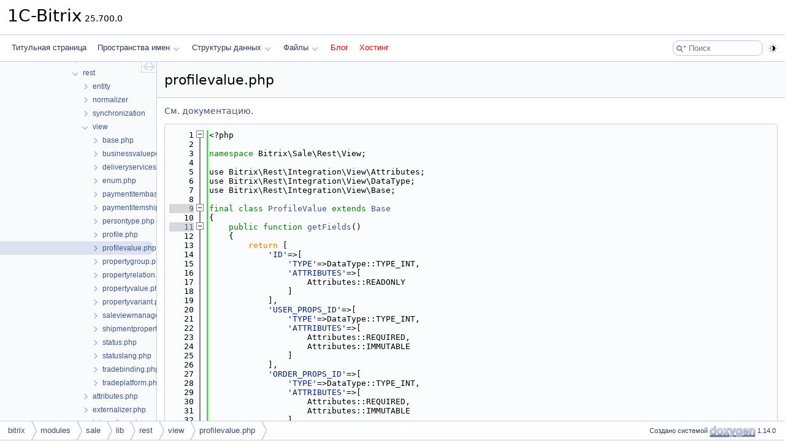

--- FILE ---
content_type: text/html
request_url: https://doc.budagov.ru/rest_2view_2profilevalue_8php_source.html
body_size: 2978
content:
<!DOCTYPE html PUBLIC "-//W3C//DTD XHTML 1.0 Transitional//EN" "https://www.w3.org/TR/xhtml1/DTD/xhtml1-transitional.dtd">
<html xmlns="http://www.w3.org/1999/xhtml" lang="ru">
<head>
<meta http-equiv="Content-Type" content="text/xhtml;charset=UTF-8"/>
<meta http-equiv="X-UA-Compatible" content="IE=11"/>
<meta name="generator" content="Doxygen 1.14.0"/>
<meta name="viewport" content="width=device-width, initial-scale=1"/>
<title>1C-Bitrix: Исходный файл C:/bitrix/modules/sale/lib/rest/view/profilevalue.php</title>
<link href="tabs.css?v2" rel="stylesheet" type="text/css"/>
<script type="text/javascript" src="jquery.js?v2"></script>
<script type="text/javascript" src="dynsections.js?v2"></script>
<script type="text/javascript" src="clipboard.js?v2"></script>
<link href="navtree.css?v2" rel="stylesheet" type="text/css"/>
<script type="text/javascript" src="navtreedata.js?v2"></script>
<script type="text/javascript" src="navtree.js?v2"></script>
<script type="text/javascript" src="cookie.js?v2"></script>
<link href="search/search.css?v2" rel="stylesheet" type="text/css"/>
<script type="text/javascript" src="search/searchdata.js?v2"></script>
<script type="text/javascript" src="search/search.js?v2"></script>
<script type="text/javascript" src="darkmode_toggle.js?v2"></script>
<link href="doxygen.css?v2" rel="stylesheet" type="text/css" />
<link href="custom.css?v2" rel="stylesheet" type="text/css"/>
</head>
<body>
<div id="top"><!-- do not remove this div, it is closed by doxygen! -->
<div id="titlearea">
<table cellspacing="0" cellpadding="0">
 <tbody>
 <tr id="projectrow">
  <td id="projectalign">
   <div id="projectname">1C-Bitrix<span id="projectnumber">&#160;25.700.0</span>
   </div>
  </td>
 </tr>
 </tbody>
</table>
</div>
<!-- end header part -->
<!-- Создано системой Doxygen 1.14.0 -->
<script type="text/javascript">
var searchBox = new SearchBox("searchBox", "search/",'.html');
</script>
<script type="text/javascript">
$(function() { codefold.init(); });
</script>
<script type="text/javascript" src="menudata.js?v2"></script>
<script type="text/javascript" src="menu.js?v2"></script>
<script type="text/javascript">
$(function() {
  initMenu('',true,false,'search.php','Поиск',true);
  $(function() { init_search(); });
});
</script>
<div id="main-nav"></div>
</div><!-- top -->
<div id="side-nav" class="ui-resizable side-nav-resizable">
  <div id="nav-tree">
    <div id="nav-tree-contents">
      <div id="nav-sync" class="sync"></div>
    </div>
  </div>
  <div id="splitbar" style="-moz-user-select:none;" 
       class="ui-resizable-handle">
  </div>
</div>
<script type="text/javascript">
$(function(){initNavTree('rest_2view_2profilevalue_8php_source.html','',''); });
</script>
<div id="container">
<div id="doc-content">
<!-- window showing the filter options -->
<div id="MSearchSelectWindow"
     onmouseover="return searchBox.OnSearchSelectShow()"
     onmouseout="return searchBox.OnSearchSelectHide()"
     onkeydown="return searchBox.OnSearchSelectKey(event)">
</div>

<!-- iframe showing the search results (closed by default) -->
<div id="MSearchResultsWindow">
<div id="MSearchResults">
<div class="SRPage">
<div id="SRIndex">
<div id="SRResults"></div>
<div class="SRStatus" id="Loading">Загрузка...</div>
<div class="SRStatus" id="Searching">Поиск...</div>
<div class="SRStatus" id="NoMatches">Не найдено</div>
</div>
</div>
</div>
</div>

<div class="header">
  <div class="headertitle"><div class="title">profilevalue.php</div></div>
</div><!--header-->
<div class="contents">
<a href="rest_2view_2profilevalue_8php.html">См. документацию.</a><div class="fragment"><div class="line"><a id="l00001" name="l00001"></a><span class="lineno">    1</span>&lt;?php</div>
<div class="line"><a id="l00002" name="l00002"></a><span class="lineno">    2</span> </div>
<div class="line"><a id="l00003" name="l00003"></a><span class="lineno">    3</span><span class="keyword">namespace </span>Bitrix\Sale\Rest\View;</div>
<div class="line"><a id="l00004" name="l00004"></a><span class="lineno">    4</span> </div>
<div class="line"><a id="l00005" name="l00005"></a><span class="lineno">    5</span>use Bitrix\Rest\Integration\View\Attributes;</div>
<div class="line"><a id="l00006" name="l00006"></a><span class="lineno">    6</span>use Bitrix\Rest\Integration\View\DataType;</div>
<div class="line"><a id="l00007" name="l00007"></a><span class="lineno">    7</span>use Bitrix\Rest\Integration\View\Base;</div>
<div class="line"><a id="l00008" name="l00008"></a><span class="lineno">    8</span> </div>
<div class="foldopen" id="foldopen00009" data-start="{" data-end="};">
<div class="line"><a id="l00009" name="l00009"></a><span class="lineno"><a class="line" href="class_bitrix_1_1_sale_1_1_rest_1_1_view_1_1_profile_value.html">    9</a></span><span class="keyword">final</span> <span class="keyword">class </span><a class="code hl_class" href="class_bitrix_1_1_sale_1_1_controller_1_1_profile_value.html">ProfileValue</a> <span class="keyword">extends</span> <a class="code hl_class" href="class_bitrix_1_1_sale_1_1_exchange_1_1_integration_1_1_c_r_m_1_1_placement_1_1_base.html">Base</a></div>
<div class="line"><a id="l00010" name="l00010"></a><span class="lineno">   10</span>{</div>
<div class="foldopen" id="foldopen00011" data-start="{" data-end="}">
<div class="line"><a id="l00011" name="l00011"></a><span class="lineno"><a class="line" href="class_bitrix_1_1_sale_1_1_rest_1_1_view_1_1_profile_value.html#aff667c8e7e2da76ea9ba77bc12f20027">   11</a></span>    <span class="keyword">public</span> <span class="keyword">function</span> <a class="code hl_function" href="class_bitrix_1_1_sale_1_1_rest_1_1_view_1_1_profile_value.html#aff667c8e7e2da76ea9ba77bc12f20027">getFields</a>()</div>
<div class="line"><a id="l00012" name="l00012"></a><span class="lineno">   12</span>    {</div>
<div class="line"><a id="l00013" name="l00013"></a><span class="lineno">   13</span>        <span class="keywordflow">return</span> [</div>
<div class="line"><a id="l00014" name="l00014"></a><span class="lineno">   14</span>            <span class="stringliteral">&#39;ID&#39;</span>=&gt;[</div>
<div class="line"><a id="l00015" name="l00015"></a><span class="lineno">   15</span>                <span class="stringliteral">&#39;TYPE&#39;</span>=&gt;DataType::TYPE_INT,</div>
<div class="line"><a id="l00016" name="l00016"></a><span class="lineno">   16</span>                <span class="stringliteral">&#39;ATTRIBUTES&#39;</span>=&gt;[</div>
<div class="line"><a id="l00017" name="l00017"></a><span class="lineno">   17</span>                    Attributes::READONLY</div>
<div class="line"><a id="l00018" name="l00018"></a><span class="lineno">   18</span>                ]</div>
<div class="line"><a id="l00019" name="l00019"></a><span class="lineno">   19</span>            ],</div>
<div class="line"><a id="l00020" name="l00020"></a><span class="lineno">   20</span>            <span class="stringliteral">&#39;USER_PROPS_ID&#39;</span>=&gt;[</div>
<div class="line"><a id="l00021" name="l00021"></a><span class="lineno">   21</span>                <span class="stringliteral">&#39;TYPE&#39;</span>=&gt;DataType::TYPE_INT,</div>
<div class="line"><a id="l00022" name="l00022"></a><span class="lineno">   22</span>                <span class="stringliteral">&#39;ATTRIBUTES&#39;</span>=&gt;[</div>
<div class="line"><a id="l00023" name="l00023"></a><span class="lineno">   23</span>                    Attributes::REQUIRED,</div>
<div class="line"><a id="l00024" name="l00024"></a><span class="lineno">   24</span>                    Attributes::IMMUTABLE</div>
<div class="line"><a id="l00025" name="l00025"></a><span class="lineno">   25</span>                ]</div>
<div class="line"><a id="l00026" name="l00026"></a><span class="lineno">   26</span>            ],</div>
<div class="line"><a id="l00027" name="l00027"></a><span class="lineno">   27</span>            <span class="stringliteral">&#39;ORDER_PROPS_ID&#39;</span>=&gt;[</div>
<div class="line"><a id="l00028" name="l00028"></a><span class="lineno">   28</span>                <span class="stringliteral">&#39;TYPE&#39;</span>=&gt;DataType::TYPE_INT,</div>
<div class="line"><a id="l00029" name="l00029"></a><span class="lineno">   29</span>                <span class="stringliteral">&#39;ATTRIBUTES&#39;</span>=&gt;[</div>
<div class="line"><a id="l00030" name="l00030"></a><span class="lineno">   30</span>                    Attributes::REQUIRED,</div>
<div class="line"><a id="l00031" name="l00031"></a><span class="lineno">   31</span>                    Attributes::IMMUTABLE</div>
<div class="line"><a id="l00032" name="l00032"></a><span class="lineno">   32</span>                ]</div>
<div class="line"><a id="l00033" name="l00033"></a><span class="lineno">   33</span>            ],</div>
<div class="line"><a id="l00034" name="l00034"></a><span class="lineno">   34</span>            <span class="stringliteral">&#39;NAME&#39;</span>=&gt;[</div>
<div class="line"><a id="l00035" name="l00035"></a><span class="lineno">   35</span>                <span class="stringliteral">&#39;TYPE&#39;</span>=&gt;DataType::TYPE_STRING,</div>
<div class="line"><a id="l00036" name="l00036"></a><span class="lineno">   36</span>                <span class="stringliteral">&#39;ATTRIBUTES&#39;</span>=&gt;[</div>
<div class="line"><a id="l00037" name="l00037"></a><span class="lineno">   37</span>                    Attributes::REQUIRED</div>
<div class="line"><a id="l00038" name="l00038"></a><span class="lineno">   38</span>                ]</div>
<div class="line"><a id="l00039" name="l00039"></a><span class="lineno">   39</span>            ],</div>
<div class="line"><a id="l00040" name="l00040"></a><span class="lineno">   40</span>            <span class="stringliteral">&#39;VALUE&#39;</span>=&gt;[</div>
<div class="line"><a id="l00041" name="l00041"></a><span class="lineno">   41</span>                <span class="stringliteral">&#39;TYPE&#39;</span>=&gt;DataType::TYPE_STRING,</div>
<div class="line"><a id="l00042" name="l00042"></a><span class="lineno">   42</span>                <span class="stringliteral">&#39;ATTRIBUTES&#39;</span>=&gt;[</div>
<div class="line"><a id="l00043" name="l00043"></a><span class="lineno">   43</span>                    Attributes::REQUIRED</div>
<div class="line"><a id="l00044" name="l00044"></a><span class="lineno">   44</span>                ]</div>
<div class="line"><a id="l00045" name="l00045"></a><span class="lineno">   45</span>            ],</div>
<div class="line"><a id="l00046" name="l00046"></a><span class="lineno">   46</span>        ];</div>
<div class="line"><a id="l00047" name="l00047"></a><span class="lineno">   47</span>    }</div>
</div>
<div class="line"><a id="l00048" name="l00048"></a><span class="lineno">   48</span>}</div>
</div>
<div class="ttc" id="aclass_bitrix_1_1_sale_1_1_controller_1_1_profile_value_html"><div class="ttname"><a href="class_bitrix_1_1_sale_1_1_controller_1_1_profile_value.html">Bitrix\Sale\Controller\ProfileValue</a></div><div class="ttdef"><b>Определения</b> <a href="controller_2profilevalue_8php_source.html#l00015">profilevalue.php:16</a></div></div>
<div class="ttc" id="aclass_bitrix_1_1_sale_1_1_exchange_1_1_integration_1_1_c_r_m_1_1_placement_1_1_base_html"><div class="ttname"><a href="class_bitrix_1_1_sale_1_1_exchange_1_1_integration_1_1_c_r_m_1_1_placement_1_1_base.html">Bitrix\Sale\Exchange\Integration\CRM\Placement\Base</a></div><div class="ttdef"><b>Определения</b> <a href="sale_2lib_2exchange_2integration_2crm_2placement_2base_8php_source.html#l00010">base.php:11</a></div></div>
<div class="ttc" id="aclass_bitrix_1_1_sale_1_1_rest_1_1_view_1_1_profile_value_html_aff667c8e7e2da76ea9ba77bc12f20027"><div class="ttname"><a href="class_bitrix_1_1_sale_1_1_rest_1_1_view_1_1_profile_value.html#aff667c8e7e2da76ea9ba77bc12f20027">Bitrix\Sale\Rest\View\ProfileValue\getFields</a></div><div class="ttdeci">getFields()</div><div class="ttdef"><b>Определения</b> <a href="#l00011">profilevalue.php:11</a></div></div>
</div><!-- fragment --></div><!-- contents -->
</div><!-- doc-content -->
</div><!-- container -->
<!-- start footer part -->
<div id="nav-path" class="navpath"><!-- id is needed for treeview function! -->
  <ul>
    <li class="navelem"><a href="dir_b87e2fee62550e7d3f943cd5ce00e3a0.html">bitrix</a></li><li class="navelem"><a href="dir_9aeab86ecee20b13e1c50714cf4b2c11.html">modules</a></li><li class="navelem"><a href="dir_e45d9d24778f31c82671ee8ded84586f.html">sale</a></li><li class="navelem"><a href="dir_0166d33dab7bb0717626d39818e36f51.html">lib</a></li><li class="navelem"><a href="dir_b87bfed96befd2d46fdd2eb887663ba9.html">rest</a></li><li class="navelem"><a href="dir_1c608737ec615273651861df604f388a.html">view</a></li><li class="navelem"><a href="rest_2view_2profilevalue_8php.html">profilevalue.php</a></li>
    <li class="footer">Создано системой <a href="https://www.doxygen.org/index.html"><img class="footer" src="doxygen.svg" width="104" height="31" alt="doxygen"/></a> 1.14.0 </li>
  </ul>
</div>
</body>
</html>


--- FILE ---
content_type: application/javascript
request_url: https://doc.budagov.ru/dir_b87bfed96befd2d46fdd2eb887663ba9.js
body_size: 913
content:
var dir_b87bfed96befd2d46fdd2eb887663ba9 =
[
    [ "entity", "dir_31147f4492098e7afb23d2539acdbd5a.html", "dir_31147f4492098e7afb23d2539acdbd5a" ],
    [ "normalizer", "dir_12d6e36dbbcb31b3689cc2736a9cbc6b.html", "dir_12d6e36dbbcb31b3689cc2736a9cbc6b" ],
    [ "synchronization", "dir_a8c8df67642299cc26e3ac15a2f4b695.html", "dir_a8c8df67642299cc26e3ac15a2f4b695" ],
    [ "view", "dir_1c608737ec615273651861df604f388a.html", "dir_1c608737ec615273651861df604f388a" ],
    [ "attributes.php", "sale_2lib_2rest_2attributes_8php.html", "sale_2lib_2rest_2attributes_8php" ],
    [ "externalizer.php", "sale_2lib_2rest_2externalizer_8php.html", "sale_2lib_2rest_2externalizer_8php" ],
    [ "internalizer.php", "sale_2lib_2rest_2internalizer_8php.html", "sale_2lib_2rest_2internalizer_8php" ],
    [ "modificationfieldsbase.php", "sale_2lib_2rest_2modificationfieldsbase_8php.html", "sale_2lib_2rest_2modificationfieldsbase_8php" ],
    [ "restmanager.php", "sale_2lib_2rest_2restmanager_8php.html", "sale_2lib_2rest_2restmanager_8php" ]
];

--- FILE ---
content_type: application/javascript
request_url: https://doc.budagov.ru/dir_1c608737ec615273651861df604f388a.js
body_size: 298
content:
var dir_1c608737ec615273651861df604f388a =
[
    [ "base.php", "sale_2lib_2rest_2view_2base_8php.html", "sale_2lib_2rest_2view_2base_8php" ],
    [ "businessvaluepersondomain.php", "rest_2view_2businessvaluepersondomain_8php.html", "rest_2view_2businessvaluepersondomain_8php" ],
    [ "deliveryservices.php", "rest_2view_2deliveryservices_8php.html", "rest_2view_2deliveryservices_8php" ],
    [ "enum.php", "sale_2lib_2rest_2view_2enum_8php.html", "sale_2lib_2rest_2view_2enum_8php" ],
    [ "paymentitembasket.php", "rest_2view_2paymentitembasket_8php.html", "rest_2view_2paymentitembasket_8php" ],
    [ "paymentitemshipment.php", "rest_2view_2paymentitemshipment_8php.html", "rest_2view_2paymentitemshipment_8php" ],
    [ "persontype.php", "rest_2view_2persontype_8php.html", "rest_2view_2persontype_8php" ],
    [ "profile.php", "sale_2lib_2rest_2view_2profile_8php.html", "sale_2lib_2rest_2view_2profile_8php" ],
    [ "profilevalue.php", "rest_2view_2profilevalue_8php.html", "rest_2view_2profilevalue_8php" ],
    [ "propertygroup.php", "rest_2view_2propertygroup_8php.html", "rest_2view_2propertygroup_8php" ],
    [ "propertyrelation.php", "sale_2lib_2rest_2view_2propertyrelation_8php.html", "sale_2lib_2rest_2view_2propertyrelation_8php" ],
    [ "propertyvalue.php", "sale_2lib_2rest_2view_2_property_value_8php.html", "sale_2lib_2rest_2view_2_property_value_8php" ],
    [ "propertyvariant.php", "rest_2view_2propertyvariant_8php.html", "rest_2view_2propertyvariant_8php" ],
    [ "saleviewmanager.php", "saleviewmanager_8php.html", "saleviewmanager_8php" ],
    [ "shipmentpropertyvalue.php", "rest_2view_2shipmentpropertyvalue_8php.html", "rest_2view_2shipmentpropertyvalue_8php" ],
    [ "status.php", "sale_2lib_2rest_2view_2status_8php.html", "sale_2lib_2rest_2view_2status_8php" ],
    [ "statuslang.php", "rest_2view_2statuslang_8php.html", "rest_2view_2statuslang_8php" ],
    [ "tradebinding.php", "rest_2view_2tradebinding_8php.html", "rest_2view_2tradebinding_8php" ],
    [ "tradeplatform.php", "rest_2view_2tradeplatform_8php.html", "rest_2view_2tradeplatform_8php" ]
];

--- FILE ---
content_type: application/javascript
request_url: https://doc.budagov.ru/navtreeindex600.js
body_size: 2548
content:
var NAVTREEINDEX600 =
{
"rest_2lib_2preset_2data_2base_8php.html":[2,0,0,0,34,1,21,0,0],
"rest_2lib_2preset_2data_2base_8php_source.html":[2,0,0,0,34,1,21,0,0],
"rest_2lib_2preset_2data_2element_8php.html":[2,0,0,0,34,1,21,0,1],
"rest_2lib_2preset_2data_2element_8php_source.html":[2,0,0,0,34,1,21,0,1],
"rest_2lib_2preset_2data_2placement_8php.html":[2,0,0,0,34,1,21,0,2],
"rest_2lib_2preset_2data_2placement_8php_source.html":[2,0,0,0,34,1,21,0,2],
"rest_2lib_2preset_2data_2rest_8php.html":[2,0,0,0,34,1,21,0,3],
"rest_2lib_2preset_2data_2rest_8php_source.html":[2,0,0,0,34,1,21,0,3],
"rest_2lib_2preset_2data_2section_8php.html":[2,0,0,0,34,1,21,0,4],
"rest_2lib_2preset_2data_2section_8php_source.html":[2,0,0,0,34,1,21,0,4],
"rest_2lib_2preset_2data_2webhook_8php.html":[2,0,0,0,34,1,21,0,5],
"rest_2lib_2preset_2data_2webhook_8php_source.html":[2,0,0,0,34,1,21,0,5],
"rest_2lib_2preset_2provider_8php.html":[2,0,0,0,34,1,21,3],
"rest_2lib_2preset_2provider_8php_source.html":[2,0,0,0,34,1,21,3],
"rest_2lib_2sessionauth_2auth_8php.html":[2,0,0,0,34,1,25,0],
"rest_2lib_2sessionauth_2auth_8php_source.html":[2,0,0,0,34,1,25,0],
"rest_2lib_2url_2base_8php.html":[2,0,0,0,34,1,28,0],
"rest_2lib_2url_2base_8php_source.html":[2,0,0,0,34,1,28,0],
"rest_2lib_2userfield_2type_8php.html":[2,0,0,0,34,1,29,1],
"rest_2lib_2userfield_2type_8php_source.html":[2,0,0,0,34,1,29,1],
"rest_2meta_2orm_8php.html":[2,0,0,0,34,2,0],
"rest_2meta_2orm_8php_source.html":[2,0,0,0,34,2,0],
"rest_2normalizer_2director_8php.html":[2,0,0,0,35,6,22,1,0],
"rest_2normalizer_2director_8php_source.html":[2,0,0,0,35,6,22,1,0],
"rest_2options_8php.html":[2,0,0,0,34,9],
"rest_2options_8php.html#a00c37dd451060405b6f4ab0702fe7761":[2,0,0,0,34,9,9],
"rest_2options_8php.html#a185002ad2ce45920811b8944c9141638":[2,0,0,0,34,9,5],
"rest_2options_8php.html#a3518c1aa37d551f231d81cdbcfb7c653":[2,0,0,0,34,9,3],
"rest_2options_8php.html#a5c6cff5f15cb3a1100c244f54b15979c":[2,0,0,0,34,9,2],
"rest_2options_8php.html#a6dc0fc12c144a93d4e9b13a6d45a498e":[2,0,0,0,34,9,10],
"rest_2options_8php.html#a82cd33ca97ff99f2fcc5e9c81d65251b":[2,0,0,0,34,9,14],
"rest_2options_8php.html#a8775a97e1eb19fb0778740fd0a68386f":[2,0,0,0,34,9,6],
"rest_2options_8php.html#aa2d55808735944b7c474450102fea1c1":[2,0,0,0,34,9,4],
"rest_2options_8php.html#aaa53747647f892bcf4de3f06c9468e62":[2,0,0,0,34,9,13],
"rest_2options_8php.html#aac81a74a7b30767af29bfd9a695636df":[2,0,0,0,34,9,11],
"rest_2options_8php.html#abb35c8495a232b510389fa6d7b15d38a":[2,0,0,0,34,9,8],
"rest_2options_8php.html#aca5b8ca8386eba15f56cd899dca7a819":[2,0,0,0,34,9,15],
"rest_2options_8php.html#ae9cf03e329adbff565d976a538592dcd":[2,0,0,0,34,9,0],
"rest_2options_8php.html#aeec8a8bfbda57f63125e297a8f3dd076":[2,0,0,0,34,9,1],
"rest_2options_8php.html#af59edd4eaef7e5fb5df4d5e20414a891":[2,0,0,0,34,9,12],
"rest_2options_8php.html#afe68e6fbe7acfbffc0af0c84a1996466":[2,0,0,0,34,9,7],
"rest_2options_8php_source.html":[2,0,0,0,34,9],
"rest_2remoteproxies_2crm_2deal_8php.html":[2,0,0,0,35,6,11,2,10,2,0,4],
"rest_2remoteproxies_2crm_2deal_8php_source.html":[2,0,0,0,35,6,11,2,10,2,0,4],
"rest_2remoteproxies_2sale_2statisticsprovider_8php.html":[2,0,0,0,35,6,11,2,10,2,1,3],
"rest_2remoteproxies_2sale_2statisticsprovider_8php_source.html":[2,0,0,0,35,6,11,2,10,2,1,3],
"rest_2requesthandler_8php.html":[2,0,0,0,35,4,0,1,3],
"rest_2requesthandler_8php_source.html":[2,0,0,0,35,4,0,1,3],
"rest_2services_2rest_2index_8php.html":[2,0,0,0,34,3,0,0],
"rest_2services_2rest_2index_8php.html#a0d7810e39b6e301a72fecc5ec3a9bb00":[2,0,0,0,34,3,0,0,1],
"rest_2services_2rest_2index_8php.html#a391bb427819e4f46a4e72e615aa094a9":[2,0,0,0,34,3,0,0,2],
"rest_2services_2rest_2index_8php.html#a484f3065c79142af9db03187b4181a0a":[2,0,0,0,34,3,0,0,4],
"rest_2services_2rest_2index_8php.html#ad93a06c8a40eef15b919d52122fb30cc":[2,0,0,0,34,3,0,0,3],
"rest_2services_2rest_2index_8php.html#ae12c6b75d93edaaf4b71ab9f233dc0a4":[2,0,0,0,34,3,0,0,0],
"rest_2services_2rest_2index_8php_source.html":[2,0,0,0,34,3,0,0],
"rest_2synchronization_2loader_2basketproperties_8php.html":[2,0,0,0,35,6,22,2,0,1],
"rest_2synchronization_2loader_2basketproperties_8php_source.html":[2,0,0,0,35,6,22,2,0,1],
"rest_2synchronization_2loader_2persontype_8php.html":[2,0,0,0,35,6,22,2,0,7],
"rest_2synchronization_2loader_2persontype_8php_source.html":[2,0,0,0,35,6,22,2,0,7],
"rest_2synchronization_2loader_2shipmentitem_8php.html":[2,0,0,0,35,6,22,2,0,11],
"rest_2synchronization_2loader_2shipmentitem_8php_source.html":[2,0,0,0,35,6,22,2,0,11],
"rest_2synchronization_2loader_2tradebinding_8php.html":[2,0,0,0,35,6,22,2,0,12],
"rest_2synchronization_2loader_2tradebinding_8php_source.html":[2,0,0,0,35,6,22,2,0,12],
"rest_2synchronization_2loader_2tradingplatform_8php.html":[2,0,0,0,35,6,22,2,0,13],
"rest_2synchronization_2loader_2tradingplatform_8php_source.html":[2,0,0,0,35,6,22,2,0,13],
"rest_2synchronization_2loggerdiag_8php.html":[2,0,0,0,35,6,22,2,2],
"rest_2synchronization_2loggerdiag_8php_source.html":[2,0,0,0,35,6,22,2,2],
"rest_2synchronization_2synchronizer_8php.html":[2,0,0,0,35,6,22,2,5],
"rest_2synchronization_2synchronizer_8php_source.html":[2,0,0,0,35,6,22,2,5],
"rest_2tools_2rest_8php.html":[2,0,0,0,34,4,0],
"rest_2tools_2rest_8php.html#a112ef069ddc0454086e3d1e6d8d55d07":[2,0,0,0,34,4,0,1],
"rest_2tools_2rest_8php.html#abb35c8495a232b510389fa6d7b15d38a":[2,0,0,0,34,4,0,0],
"rest_2tools_2rest_8php.html#ad93a06c8a40eef15b919d52122fb30cc":[2,0,0,0,34,4,0,2],
"rest_2tools_2rest_8php_source.html":[2,0,0,0,34,4,0],
"rest_2view_2businessvaluepersondomain_8php.html":[2,0,0,0,35,6,22,3,1],
"rest_2view_2businessvaluepersondomain_8php_source.html":[2,0,0,0,35,6,22,3,1],
"rest_2view_2deliveryservices_8php.html":[2,0,0,0,35,6,22,3,2],
"rest_2view_2deliveryservices_8php_source.html":[2,0,0,0,35,6,22,3,2],
"rest_2view_2paymentitembasket_8php.html":[2,0,0,0,35,6,22,3,4],
"rest_2view_2paymentitembasket_8php_source.html":[2,0,0,0,35,6,22,3,4],
"rest_2view_2paymentitemshipment_8php.html":[2,0,0,0,35,6,22,3,5],
"rest_2view_2paymentitemshipment_8php_source.html":[2,0,0,0,35,6,22,3,5],
"rest_2view_2persontype_8php.html":[2,0,0,0,35,6,22,3,6],
"rest_2view_2persontype_8php_source.html":[2,0,0,0,35,6,22,3,6],
"rest_2view_2profilevalue_8php.html":[2,0,0,0,35,6,22,3,8],
"rest_2view_2profilevalue_8php_source.html":[2,0,0,0,35,6,22,3,8],
"rest_2view_2propertygroup_8php.html":[2,0,0,0,35,6,22,3,9],
"rest_2view_2propertygroup_8php_source.html":[2,0,0,0,35,6,22,3,9],
"rest_2view_2propertyvariant_8php.html":[2,0,0,0,35,6,22,3,12],
"rest_2view_2propertyvariant_8php_source.html":[2,0,0,0,35,6,22,3,12],
"rest_2view_2shipmentpropertyvalue_8php.html":[2,0,0,0,35,6,22,3,14],
"rest_2view_2shipmentpropertyvalue_8php_source.html":[2,0,0,0,35,6,22,3,14],
"rest_2view_2statuslang_8php.html":[2,0,0,0,35,6,22,3,16],
"rest_2view_2statuslang_8php_source.html":[2,0,0,0,35,6,22,3,16],
"rest_2view_2tradebinding_8php.html":[2,0,0,0,35,6,22,3,17],
"rest_2view_2tradebinding_8php_source.html":[2,0,0,0,35,6,22,3,17],
"rest_2view_2tradeplatform_8php.html":[2,0,0,0,35,6,22,3,18],
"rest_2view_2tradeplatform_8php_source.html":[2,0,0,0,35,6,22,3,18],
"rest__control_8php.html":[2,0,0,0,34,4,1],
"rest__control_8php.html#a112ef069ddc0454086e3d1e6d8d55d07":[2,0,0,0,34,4,1,1],
"rest__control_8php.html#a5b5da239ffd233593fcb5071400eac01":[2,0,0,0,34,4,1,2],
"rest__control_8php.html#abb35c8495a232b510389fa6d7b15d38a":[2,0,0,0,34,4,1,0],
"rest__control_8php_source.html":[2,0,0,0,34,4,1],
"rest__event_8php.html":[2,0,0,0,34,0,0,1],
"rest__event_8php_source.html":[2,0,0,0,34,0,0,1],
"rest__provider_8php.html":[2,0,0,0,34,0,0,2],
"rest__provider_8php_source.html":[2,0,0,0,34,0,0,2],
"rest__util_8php.html":[2,0,0,0,34,0,0,3],
"rest__util_8php_source.html":[2,0,0,0,34,0,0,3],
"restappboard_8php.html":[2,0,0,0,33,1,1,22],
"restappboard_8php_source.html":[2,0,0,0,33,1,1,22],
"restapplang_8php.html":[2,0,0,0,28,0,4,0,5],
"restapplang_8php_source.html":[2,0,0,0,28,0,4,0,5],
"restexception_8php.html":[2,0,0,0,34,1,59],
"restexception_8php_source.html":[2,0,0,0,34,1,59],
"resthandler_8php.html":[2,0,0,0,35,6,18,27],
"resthandler_8php_source.html":[2,0,0,0,35,6,18,27],
"restorer_8php.html":[2,0,0,0,35,6,0,1,7],
"restorer_8php_source.html":[2,0,0,0,35,6,0,1,7],
"restprovider_8php.html":[2,0,0,0,4,1,28],
"restprovider_8php_source.html":[2,0,0,0,4,1,28],
"restrictableservice_8php.html":[2,0,0,0,35,6,24,0,3],
"restrictableservice_8php_source.html":[2,0,0,0,35,6,24,0,3],
"restrictableservicehandler_8php.html":[2,0,0,0,35,6,24,2,0,8],
"restrictableservicehandler_8php_source.html":[2,0,0,0,35,6,24,2,0,8],
"restrictcollabuser_8php.html":[2,0,0,0,7,1,2,0,0],
"restrictcollabuser_8php_source.html":[2,0,0,0,7,1,2,0,0],
"restrictedbysize_8php.html":[2,0,0,0,27,4,47,6,0,5],
"restrictedbysize_8php_source.html":[2,0,0,0,27,4,47,6,0,5],
"restrictedtracking_8php.html":[2,0,0,0,4,1,17,5],
"restrictedtracking_8php_source.html":[2,0,0,0,4,1,17,5],
"restrictexternaluser_8php.html":[2,0,0,0,7,1,2,0,1],
"restrictexternaluser_8php_source.html":[2,0,0,0,7,1,2,0,1],
"restriction_2block_8php.html":[2,0,0,0,21,0,21,0],
"restriction_2block_8php_source.html":[2,0,0,0,21,0,21,0],
"restriction_2hook_8php.html":[2,0,0,0,21,0,21,2],
"restriction_2hook_8php_source.html":[2,0,0,0,21,0,21,2],
"restriction_2knowledge_8php.html":[2,0,0,0,21,0,21,3],
"restriction_2knowledge_8php_source.html":[2,0,0,0,21,0,21,3],
"restriction_2rights_8php.html":[2,0,0,0,21,0,21,6],
"restriction_2rights_8php_source.html":[2,0,0,0,21,0,21,6],
"restrictioncurrencytrait_8php.html":[2,0,0,0,35,6,24,2,0,9],
"restrictioncurrencytrait_8php_source.html":[2,0,0,0,35,6,24,2,0,9],
"restrictioninfo_8php.html":[2,0,0,0,35,6,24,0,5],
"restrictioninfo_8php_source.html":[2,0,0,0,35,6,24,0,5],
"restrictioninfocollection_8php.html":[2,0,0,0,35,6,24,0,6],
"restrictioninfocollection_8php_source.html":[2,0,0,0,35,6,24,0,6],
"restrictionpersontypetrait_8php.html":[2,0,0,0,35,6,24,2,0,10],
"restrictionpersontypetrait_8php_source.html":[2,0,0,0,35,6,24,2,0,10],
"restrictiontable_8php.html":[2,0,0,0,28,0,4,0,6],
"restrictiontable_8php_source.html":[2,0,0,0,28,0,4,0,6],
"restview_2documentcontractor_8php.html":[2,0,0,0,8,1,17,3],
"restview_2documentcontractor_8php_source.html":[2,0,0,0,8,1,17,3],
"restview_2pricetype_8php.html":[2,0,0,0,8,1,17,11],
"restview_2pricetype_8php_source.html":[2,0,0,0,8,1,17,11],
"restview_2pricetypegroup_8php.html":[2,0,0,0,8,1,17,12],
"restview_2pricetypegroup_8php_source.html":[2,0,0,0,8,1,17,12],
"restview_2pricetypelang_8php.html":[2,0,0,0,8,1,17,13],
"restview_2pricetypelang_8php_source.html":[2,0,0,0,8,1,17,13],
"restview_2productimage_8php.html":[2,0,0,0,8,1,17,15],
"restview_2productimage_8php_source.html":[2,0,0,0,8,1,17,15],
"restview_2productproperty_8php.html":[2,0,0,0,8,1,17,16],
"restview_2productproperty_8php_source.html":[2,0,0,0,8,1,17,16],
"restview_2productpropertyenum_8php.html":[2,0,0,0,8,1,17,17],
"restview_2productpropertyenum_8php_source.html":[2,0,0,0,8,1,17,17],
"restview_2productpropertyfeature_8php.html":[2,0,0,0,8,1,17,18],
"restview_2productpropertyfeature_8php_source.html":[2,0,0,0,8,1,17,18],
"restview_2productpropertysection_8php.html":[2,0,0,0,8,1,17,19],
"restview_2productpropertysection_8php_source.html":[2,0,0,0,8,1,17,19],
"restview_2ratio_8php.html":[2,0,0,0,8,1,17,20],
"restview_2ratio_8php_source.html":[2,0,0,0,8,1,17,20],
"restview_2roundingrule_8php.html":[2,0,0,0,8,1,17,21],
"restview_2roundingrule_8php_source.html":[2,0,0,0,8,1,17,21],
"restview_2statisticprovider_8php.html":[2,0,0,0,35,6,11,2,11,1],
"restview_2statisticprovider_8php_source.html":[2,0,0,0,35,6,11,2,11,1],
"result__receive_8php.html":[2,0,0,0,35,9,17,6],
"result__receive_8php.html#a24dcd75222028040e1b995f08a4921aa":[2,0,0,0,35,9,17,6,0],
"result__receive_8php.html#a499532751af70bc57363d809c15bb2ee":[2,0,0,0,35,9,17,6,1],
"result__receive_8php.html#ad93a06c8a40eef15b919d52122fb30cc":[2,0,0,0,35,9,17,6,2],
"result__receive_8php_source.html":[2,0,0,0,35,9,17,6],
"resultfile_8php.html":[2,0,0,0,35,6,7,3,7],
"resultfile_8php_source.html":[2,0,0,0,35,6,7,3,7],
"resultitem_8php.html":[2,0,0,0,27,4,38,2],
"resultitem_8php_source.html":[2,0,0,0,27,4,38,2],
"resultiterator_8php.html":[2,0,0,0,27,4,12,21],
"resultiterator_8php_source.html":[2,0,0,0,27,4,12,21],
"resultlimit_8php.html":[2,0,0,0,27,4,38,3],
"resultlimit_8php_source.html":[2,0,0,0,27,4,38,3],
"resultserializable_8php.html":[2,0,0,0,35,6,86],
"resultserializable_8php_source.html":[2,0,0,0,35,6,86],
"resultview_8php.html":[2,0,0,0,39,1,1,7],
"resultview_8php_source.html":[2,0,0,0,39,1,1,7],
"retargeting_2account_8php.html":[2,0,0,0,40,1,11,3],
"retargeting_2account_8php_source.html":[2,0,0,0,40,1,11,3],
"retargeting_2adsaudience_8php.html":[2,0,0,0,40,1,11,4],
"retargeting_2adsaudience_8php_source.html":[2,0,0,0,40,1,11,4],
"retargeting_2adsaudienceconfig_8php.html":[2,0,0,0,40,1,11,5],
"retargeting_2adsaudienceconfig_8php_source.html":[2,0,0,0,40,1,11,5],
"retargeting_2audience_8php.html":[2,0,0,0,40,1,11,7],
"retargeting_2audience_8php_source.html":[2,0,0,0,40,1,11,7],
"retargeting_2authadapter_8php.html":[2,0,0,0,40,1,11,8],
"retargeting_2authadapter_8php_source.html":[2,0,0,0,40,1,11,8],
"retargeting_2iservice_8php.html":[2,0,0,0,40,1,11,14],
"retargeting_2iservice_8php_source.html":[2,0,0,0,40,1,11,14],
"retargeting_2services_2accountfacebook_8php.html":[2,0,0,0,40,1,11,2,0],
"retargeting_2services_2accountfacebook_8php_source.html":[2,0,0,0,40,1,11,2,0],
"retargeting_2services_2accountgoogle_8php.html":[2,0,0,0,40,1,11,2,1],
"retargeting_2services_2accountgoogle_8php_source.html":[2,0,0,0,40,1,11,2,1],
"retargeting_2services_2accountvkads_8php.html":[2,0,0,0,40,1,11,2,2],
"retargeting_2services_2accountvkads_8php_source.html":[2,0,0,0,40,1,11,2,2],
"retargeting_2services_2accountvkontakte_8php.html":[2,0,0,0,40,1,11,2,3],
"retargeting_2services_2accountvkontakte_8php_source.html":[2,0,0,0,40,1,11,2,3],
"retargeting_2services_2accountyandex_8php.html":[2,0,0,0,40,1,11,2,4],
"retargeting_2services_2accountyandex_8php_source.html":[2,0,0,0,40,1,11,2,4],
"retargeting_2services_2audiencefacebook_8php.html":[2,0,0,0,40,1,11,2,5],
"retargeting_2services_2audiencefacebook_8php_source.html":[2,0,0,0,40,1,11,2,5],
"retargeting_2services_2requestfacebook_8php.html":[2,0,0,0,40,1,11,2,10],
"retargeting_2services_2requestfacebook_8php_source.html":[2,0,0,0,40,1,11,2,10],
"retargeting_2services_2requestyandex_8php.html":[2,0,0,0,40,1,11,2,15],
"retargeting_2services_2requestyandex_8php_source.html":[2,0,0,0,40,1,11,2,15],
"retargeting_2services_2responseyandex_8php.html":[2,0,0,0,40,1,11,2,21],
"retargeting_2services_2responseyandex_8php_source.html":[2,0,0,0,40,1,11,2,21],
"returnseditorfields_8php.html":[2,0,0,0,48,0,7,3],
"returnseditorfields_8php_source.html":[2,0,0,0,48,0,7,3],
"returnstorebatchaction_8php.html":[2,0,0,0,8,1,6,0,3,5],
"returnstorebatchaction_8php_source.html":[2,0,0,0,8,1,6,0,3,5],
"reversepagenavigation_8php.html":[2,0,0,0,27,4,47,15],
"reversepagenavigation_8php_source.html":[2,0,0,0,27,4,47,15],
"review_8php.html":[2,0,0,0,4,3,2],
"review_8php.html#a2568d5753d3eb90cd0a3d1d06462323d":[2,0,0,0,4,3,2,0],
"review_8php_source.html":[2,0,0,0,4,3,2],
"revision_8php.html":[2,0,0,0,20,2,31],
"revision_8php_source.html":[2,0,0,0,20,2,31],
"richtextdto_8php.html":[2,0,0,0,7,1,18,12,1,11],
"richtextdto_8php_source.html":[2,0,0,0,7,1,18,12,1,11],
"rightentity_8php.html":[2,0,0,0,24,1,8,3],
"rightentity_8php_source.html":[2,0,0,0,24,1,8,3],
"rightparam_8php.html":[2,0,0,0,24,1,8,4],
"rightparam_8php_source.html":[2,0,0,0,24,1,8,4],
"rights_8php.html":[2,0,0,0,21,0,52],
"rights_8php_source.html":[2,0,0,0,21,0,52],
"rightsmanager_8php.html":[2,0,0,0,33,1,3],
"rightsmanager_8php_source.html":[2,0,0,0,33,1,3],
"robokassa_8php.html":[2,0,0,0,35,6,6,2,0,0],
"robokassa_8php_source.html":[2,0,0,0,35,6,6,2,0,0],
"robopackage_8php.html":[2,0,0,0,4,1,23,2,2,3],
"robopackage_8php_source.html":[2,0,0,0,4,1,23,2,2,3],
"robot_8php.html":[2,0,0,0,4,1,2,1,3],
"robot_8php_source.html":[2,0,0,0,4,1,2,1,3],
"robots_8php.html":[2,0,0,0,21,0,13,0,19]
};


--- FILE ---
content_type: application/javascript
request_url: https://doc.budagov.ru/rest_2view_2profilevalue_8php.js
body_size: 68
content:
var rest_2view_2profilevalue_8php =
[
    [ "ProfileValue", "class_bitrix_1_1_sale_1_1_rest_1_1_view_1_1_profile_value.html", "class_bitrix_1_1_sale_1_1_rest_1_1_view_1_1_profile_value" ]
];

--- FILE ---
content_type: application/javascript
request_url: https://doc.budagov.ru/dir_0166d33dab7bb0717626d39818e36f51.js
body_size: 1927
content:
var dir_0166d33dab7bb0717626d39818e36f51 =
[
    [ "archive", "dir_d12f23efd1b616cbec22f934fed6d94a.html", "dir_d12f23efd1b616cbec22f934fed6d94a" ],
    [ "basket", "dir_b769f06f45dde1ae88df16c15df2c145.html", "dir_b769f06f45dde1ae88df16c15df2c145" ],
    [ "bigdata", "dir_663031ed5961dd65cc28124450d67536.html", "dir_663031ed5961dd65cc28124450d67536" ],
    [ "cashbox", "dir_a004a4d261e5e54465e8a64d2c7b2d9d.html", "dir_a004a4d261e5e54465e8a64d2c7b2d9d" ],
    [ "compatible", "dir_56d983120f574a118a09232580ee1855.html", "dir_56d983120f574a118a09232580ee1855" ],
    [ "config", "dir_8f66d86f68d9455a4e82754fd6b8e85b.html", "dir_8f66d86f68d9455a4e82754fd6b8e85b" ],
    [ "controller", "dir_29669b1662f0f349a3d1dad9b82e3c4c.html", "dir_29669b1662f0f349a3d1dad9b82e3c4c" ],
    [ "delivery", "dir_02bb50bce08c6b71c90706dfcdd13e6d.html", "dir_02bb50bce08c6b71c90706dfcdd13e6d" ],
    [ "discount", "dir_65874c63e707d4ae3c19f2aeb058d78e.html", "dir_65874c63e707d4ae3c19f2aeb058d78e" ],
    [ "documentgenerator", "dir_ee8b363a893eb453f37f3ed43df9a4ac.html", "dir_ee8b363a893eb453f37f3ed43df9a4ac" ],
    [ "domain", "dir_09174a8d684ac450bddf83e51dfc465a.html", "dir_09174a8d684ac450bddf83e51dfc465a" ],
    [ "exchange", "dir_657f53d4ad3084d31e3104b4346c4dc1.html", "dir_657f53d4ad3084d31e3104b4346c4dc1" ],
    [ "helpers", "dir_459fbee7b3efda578e413558e72c7fff.html", "dir_459fbee7b3efda578e413558e72c7fff" ],
    [ "integration", "dir_79e18022cc806c7b07b971005313ee4c.html", "dir_79e18022cc806c7b07b971005313ee4c" ],
    [ "internals", "dir_d07bf607895c83fa67b80cf9afec2c33.html", "dir_d07bf607895c83fa67b80cf9afec2c33" ],
    [ "Label", "dir_8410b8bb7c2a46020f80ed43e775d15d.html", "dir_8410b8bb7c2a46020f80ed43e775d15d" ],
    [ "link", "dir_ba0be38a179c52f6fdeb2fb3f98dd513.html", "dir_ba0be38a179c52f6fdeb2fb3f98dd513" ],
    [ "location", "dir_eedac23e4f136409f58be979677a8e99.html", "dir_eedac23e4f136409f58be979677a8e99" ],
    [ "paysystem", "dir_2c46a9752351cc37ba75ee5346aa41e6.html", "dir_2c46a9752351cc37ba75ee5346aa41e6" ],
    [ "Product", "dir_e5855ccffb1ebc846317a1c7b6a4329c.html", "dir_e5855ccffb1ebc846317a1c7b6a4329c" ],
    [ "repository", "dir_dd08be883567a0c649494a1e4eef7fa6.html", "dir_dd08be883567a0c649494a1e4eef7fa6" ],
    [ "reservation", "dir_de111ab2b6d206bb88d6c58a8297eb1b.html", "dir_de111ab2b6d206bb88d6c58a8297eb1b" ],
    [ "rest", "dir_b87bfed96befd2d46fdd2eb887663ba9.html", "dir_b87bfed96befd2d46fdd2eb887663ba9" ],
    [ "sender", "dir_1e37160743e45fc4f9324c17bac822ba.html", "dir_1e37160743e45fc4f9324c17bac822ba" ],
    [ "services", "dir_b60cc27bc1897f4cdf228b373a3f48c3.html", "dir_b60cc27bc1897f4cdf228b373a3f48c3" ],
    [ "tax", "dir_d85be6a6f6e95b0a8dde1b212a7a06d1.html", "dir_d85be6a6f6e95b0a8dde1b212a7a06d1" ],
    [ "tradingplatform", "dir_3cbc40ddd934d9607448ffacf88611f6.html", "dir_3cbc40ddd934d9607448ffacf88611f6" ],
    [ "update", "dir_b5c9191af06511683f6133f534049f6c.html", "dir_b5c9191af06511683f6133f534049f6c" ],
    [ "basket.php", "sale_2lib_2basket_8php.html", "sale_2lib_2basket_8php" ],
    [ "basketbase.php", "basketbase_8php.html", "basketbase_8php" ],
    [ "basketcomponenthelper.php", "basketcomponenthelper_8php.html", "basketcomponenthelper_8php" ],
    [ "basketitem.php", "sale_2lib_2_basket_item_8php.html", "sale_2lib_2_basket_item_8php" ],
    [ "basketitembase.php", "basketitembase_8php.html", "basketitembase_8php" ],
    [ "basketitemcollection.php", "basketitemcollection_8php.html", "basketitemcollection_8php" ],
    [ "basketproperties.php", "basketproperties_8php.html", "basketproperties_8php" ],
    [ "basketpropertiesbase.php", "basketpropertiesbase_8php.html", "basketpropertiesbase_8php" ],
    [ "basketpropertiesitem.php", "basketpropertiesitem_8php.html", "basketpropertiesitem_8php" ],
    [ "basketpropertiesitembase.php", "basketpropertiesitembase_8php.html", "basketpropertiesitembase_8php" ],
    [ "bundlecollection.php", "bundlecollection_8php.html", "bundlecollection_8php" ],
    [ "businessvalue.php", "businessvalue_8php.html", "businessvalue_8php" ],
    [ "businessvalueproviderinterface.php", "businessvalueproviderinterface_8php.html", "businessvalueproviderinterface_8php" ],
    [ "buyerstatistic.php", "buyerstatistic_8php.html", "buyerstatistic_8php" ],
    [ "configuration.php", "sale_2lib_2configuration_8php.html", "sale_2lib_2configuration_8php" ],
    [ "deliverystatus.php", "deliverystatus_8php.html", "deliverystatus_8php" ],
    [ "discount.php", "sale_2lib_2discount_8php.html", "sale_2lib_2discount_8php" ],
    [ "discountbase.php", "discountbase_8php.html", "discountbase_8php" ],
    [ "discountcouponsmanager.php", "discountcouponsmanager_8php.html", "discountcouponsmanager_8php" ],
    [ "discountcouponsmanagerbase.php", "discountcouponsmanagerbase_8php.html", "discountcouponsmanagerbase_8php" ],
    [ "entitymarker.php", "entitymarker_8php.html", "entitymarker_8php" ],
    [ "entityproperty.php", "entityproperty_8php.html", "entityproperty_8php" ],
    [ "entitypropertyvalue.php", "entitypropertyvalue_8php.html", "entitypropertyvalue_8php" ],
    [ "entitypropertyvaluecollection.php", "entitypropertyvaluecollection_8php.html", "entitypropertyvaluecollection_8php" ],
    [ "eventactions.php", "eventactions_8php.html", "eventactions_8php" ],
    [ "eventlogaudittyperepository.php", "eventlogaudittyperepository_8php.html", "eventlogaudittyperepository_8php" ],
    [ "exception.php", "sale_2lib_2exception_8php.html", "sale_2lib_2exception_8php" ],
    [ "fuser.php", "fuser_8php.html", "fuser_8php" ],
    [ "notify.php", "sale_2lib_2notify_8php.html", "sale_2lib_2notify_8php" ],
    [ "order.php", "sale_2lib_2order_8php.html", "sale_2lib_2order_8php" ],
    [ "orderbase.php", "orderbase_8php.html", "orderbase_8php" ],
    [ "orderdiscount.php", "orderdiscount_8php.html", "orderdiscount_8php" ],
    [ "orderdiscountbase.php", "orderdiscountbase_8php.html", "orderdiscountbase_8php" ],
    [ "orderdiscountmanager.php", "orderdiscountmanager_8php.html", "orderdiscountmanager_8php" ],
    [ "orderhistory.php", "orderhistory_8php.html", "orderhistory_8php" ],
    [ "orderstatus.php", "orderstatus_8php.html", "orderstatus_8php" ],
    [ "payablebasketitem.php", "payablebasketitem_8php.html", "payablebasketitem_8php" ],
    [ "payableitem.php", "payableitem_8php.html", "payableitem_8php" ],
    [ "payableitemcollection.php", "payableitemcollection_8php.html", "payableitemcollection_8php" ],
    [ "payableshipmentitem.php", "payableshipmentitem_8php.html", "payableshipmentitem_8php" ],
    [ "payment.php", "lib_2payment_8php.html", "lib_2payment_8php" ],
    [ "paymentcollection.php", "paymentcollection_8php.html", "paymentcollection_8php" ],
    [ "persontype.php", "persontype_8php.html", "persontype_8php" ],
    [ "pricemaths.php", "pricemaths_8php.html", "pricemaths_8php" ],
    [ "property.php", "sale_2lib_2_property_8php.html", "sale_2lib_2_property_8php" ],
    [ "propertybase.php", "propertybase_8php.html", "propertybase_8php" ],
    [ "propertyvalue.php", "sale_2lib_2_property_value_8php.html", "sale_2lib_2_property_value_8php" ],
    [ "propertyvaluebase.php", "propertyvaluebase_8php.html", "propertyvaluebase_8php" ],
    [ "propertyvaluecollection.php", "sale_2lib_2_property_value_collection_8php.html", "sale_2lib_2_property_value_collection_8php" ],
    [ "propertyvaluecollectionbase.php", "propertyvaluecollectionbase_8php.html", "propertyvaluecollectionbase_8php" ],
    [ "provider.php", "sale_2lib_2provider_8php.html", "sale_2lib_2provider_8php" ],
    [ "provideraccountpay.php", "provideraccountpay_8php.html", "provideraccountpay_8php" ],
    [ "providerbase.php", "sale_2lib_2providerbase_8php.html", "sale_2lib_2providerbase_8php" ],
    [ "recurring.php", "lib_2recurring_8php.html", "lib_2recurring_8php" ],
    [ "registry.php", "sale_2lib_2registry_8php.html", "sale_2lib_2registry_8php" ],
    [ "reservequantity.php", "reservequantity_8php.html", "reservequantity_8php" ],
    [ "reservequantitycollection.php", "reservequantitycollection_8php.html", "reservequantitycollection_8php" ],
    [ "result.php", "sale_2lib_2result_8php.html", "sale_2lib_2result_8php" ],
    [ "resultserializable.php", "resultserializable_8php.html", "resultserializable_8php" ],
    [ "saleproviderbase.php", "saleproviderbase_8php.html", "saleproviderbase_8php" ],
    [ "saleszone.php", "saleszone_8php.html", "saleszone_8php" ],
    [ "senderconnector.php", "sale_2lib_2senderconnector_8php.html", "sale_2lib_2senderconnector_8php" ],
    [ "shipment.php", "lib_2shipment_8php.html", "lib_2shipment_8php" ],
    [ "shipmentcollection.php", "shipmentcollection_8php.html", "shipmentcollection_8php" ],
    [ "shipmentitem.php", "shipmentitem_8php.html", "shipmentitem_8php" ],
    [ "shipmentitemcollection.php", "shipmentitemcollection_8php.html", "shipmentitemcollection_8php" ],
    [ "shipmentitemstore.php", "shipmentitemstore_8php.html", "shipmentitemstore_8php" ],
    [ "shipmentitemstorecollection.php", "shipmentitemstorecollection_8php.html", "shipmentitemstorecollection_8php" ],
    [ "shipmentproperty.php", "shipmentproperty_8php.html", "shipmentproperty_8php" ],
    [ "shipmentpropertyvalue.php", "shipmentpropertyvalue_8php.html", "shipmentpropertyvalue_8php" ],
    [ "shipmentpropertyvaluecollection.php", "shipmentpropertyvaluecollection_8php.html", "shipmentpropertyvaluecollection_8php" ],
    [ "shopsitescontroller.php", "shopsitescontroller_8php.html", "shopsitescontroller_8php" ],
    [ "statusbase.php", "statusbase_8php.html", "statusbase_8php" ],
    [ "tax.php", "lib_2tax_8php.html", "lib_2tax_8php" ],
    [ "tradebindingcollection.php", "tradebindingcollection_8php.html", "tradebindingcollection_8php" ],
    [ "tradebindingentity.php", "tradebindingentity_8php.html", "tradebindingentity_8php" ],
    [ "userconsent.php", "userconsent_8php.html", "userconsent_8php" ],
    [ "userprops.php", "userprops_8php.html", "userprops_8php" ]
];

--- FILE ---
content_type: application/javascript
request_url: https://doc.budagov.ru/navtreedata.js?v2
body_size: 19514
content:
/*
 @licstart  The following is the entire license notice for the JavaScript code in this file.

 The MIT License (MIT)

 Copyright (C) 1997-2020 by Dimitri van Heesch

 Permission is hereby granted, free of charge, to any person obtaining a copy of this software
 and associated documentation files (the "Software"), to deal in the Software without restriction,
 including without limitation the rights to use, copy, modify, merge, publish, distribute,
 sublicense, and/or sell copies of the Software, and to permit persons to whom the Software is
 furnished to do so, subject to the following conditions:

 The above copyright notice and this permission notice shall be included in all copies or
 substantial portions of the Software.

 THE SOFTWARE IS PROVIDED "AS IS", WITHOUT WARRANTY OF ANY KIND, EXPRESS OR IMPLIED, INCLUDING
 BUT NOT LIMITED TO THE WARRANTIES OF MERCHANTABILITY, FITNESS FOR A PARTICULAR PURPOSE AND
 NONINFRINGEMENT. IN NO EVENT SHALL THE AUTHORS OR COPYRIGHT HOLDERS BE LIABLE FOR ANY CLAIM,
 DAMAGES OR OTHER LIABILITY, WHETHER IN AN ACTION OF CONTRACT, TORT OR OTHERWISE, ARISING FROM,
 OUT OF OR IN CONNECTION WITH THE SOFTWARE OR THE USE OR OTHER DEALINGS IN THE SOFTWARE.

 @licend  The above is the entire license notice for the JavaScript code in this file
*/
var NAVTREE =
[
  [ "1C-Bitrix", "index.html", [
    [ "Пространства имен", "namespaces.html", [
      [ "Пространства имен", "namespaces.html", "namespaces_dup" ],
      [ "Члены пространств имен", "namespacemembers.html", [
        [ "Указатель", "namespacemembers.html", "namespacemembers_dup" ],
        [ "Функции", "namespacemembers_func.html", "namespacemembers_func" ],
        [ "Переменные", "namespacemembers_vars.html", null ],
        [ "Перечисления", "namespacemembers_enum.html", null ],
        [ "Элементы перечислений", "namespacemembers_eval.html", null ]
      ] ]
    ] ],
    [ "Структуры данных", "annotated.html", [
      [ "Структуры данных", "annotated.html", "annotated_dup" ],
      [ "Алфавитный указатель структур данных", "classes.html", null ],
      [ "Иерархия классов", "hierarchy.html", "hierarchy" ],
      [ "Поля структур", "functions.html", [
        [ "Указатель", "functions.html", "functions_dup" ],
        [ "Функции", "functions_func.html", "functions_func" ],
        [ "Переменные", "functions_vars.html", "functions_vars" ],
        [ "Перечисления", "functions_enum.html", null ],
        [ "Элементы перечислений", "functions_eval.html", null ]
      ] ]
    ] ],
    [ "Файлы", "files.html", [
      [ "Файлы", "files.html", "files_dup" ],
      [ "Список членов всех файлов", "globals.html", [
        [ "Указатель", "globals.html", "globals_dup" ],
        [ "Функции", "globals_func.html", "globals_func" ],
        [ "Переменные", "globals_vars.html", "globals_vars" ]
      ] ]
    ] ],
    [ "Примеры", "examples.html", "examples" ]
  ] ]
];

var NAVTREEINDEX =
[
"1column1_8php.html",
"_agent_contract_2_product_variation_provider_8php.html",
"_call_controller_8php.html",
"_collab_log_entry_builder_from_entity_object_8php_source.html",
"_db_broker_8php_source.html",
"_event_category_access_8php_source.html",
"_get_parameter_values_response_8php_source.html",
"_input_action_notify_8php_source.html",
"_member_entities_8php_source.html",
"_pagination_filter_8php_source.html",
"_recent_error_8php_source.html",
"_shop_manager_8php_source.html",
"_update_chat_handler_8php_source.html",
"_workflow_user_detail_view_8php_source.html",
"activitycondition_8php.html",
"albumsdelete_8php.html",
"authortable_8php_source.html",
"basketpropertiesitem_8php.html",
"bizproc_2lib_2integration_2push_2dto_2usercounter_8php.html",
"booleantype_8php.html",
"calendar_2lib_2_open_events_2_controller_2filter_8php_source.html",
"calendar_2lib_2rooms_2categories_2category_8php_source.html",
"callback__ednaruimhpx_8php.html#a49d81aa8e3fe553f5e4a90488ee632d9",
"catalog_2include_8php.html#ae4d5d357658c180d64cf1064573f0dbf",
"catalog_2load_2yandex_8php.html#ac32caee287dee8fa43b1ae0ab9578087",
"chatstartingcount_8php_source.html",
"class_bitrix_1_1_bizproc_1_1_activity_1_1_base_activity.html",
"class_bitrix_1_1_bizproc_1_1_activity_1_1_properties_dialog.html#af20b2d6c09da24209bdc963a57d14936",
"class_bitrix_1_1_bizproc_1_1_api_1_1_request_1_1_workflow_state_service_1_1_get_efficiency_data_request.html",
"class_bitrix_1_1_bizproc_1_1_api_1_1_response_1_1_workflow_state_service_1_1_get_list_response.html#a6cfa3aa502ba0cfe2eb5a3949e6e7e1b",
"class_bitrix_1_1_bizproc_1_1_automation_1_1_engine_1_1_delay_interval.html#a15a3cebce2269e8499b2f2f1a58ef331",
"class_bitrix_1_1_bizproc_1_1_automation_1_1_engine_1_1_templates_scheme.html",
"class_bitrix_1_1_bizproc_1_1_calc_1_1_arguments.html#a2fc59a5d720e94a3b6d47a5d27d324b5",
"class_bitrix_1_1_bizproc_1_1_controller_1_1_script.html#a95aedbdc4c01ec66e5318eaeefabc623",
"class_bitrix_1_1_bizproc_1_1_debugger_1_1_session_1_1_session.html#a658defb34762c8f40085aec87e16ba1a",
"class_bitrix_1_1_bizproc_1_1_field_type.html#ad91b289b04487d30b11cd3dc57b4dee5",
"class_bitrix_1_1_bizproc_1_1_rest_activity_table.html",
"class_bitrix_1_1_bizproc_1_1_service_1_1_manager.html#a6c84e01e567d520447be050ad72801e7",
"class_bitrix_1_1_bizproc_1_1_u_i_1_1_workflow_faces_view.html#a8106a9754fabffe442609934c6b4b347",
"class_bitrix_1_1_bizproc_1_1_workflow_1_1_entity_1_1_e_o___workflow_metadata___entity.html",
"class_bitrix_1_1_bizproc_1_1_workflow_1_1_template_1_1_packer_1_1_result_1_1_pack.html#a46b5991cb2d416a7703bca6cf90e9692",
"class_bitrix_1_1_blog_1_1_copy_1_1_implement_1_1_blog_post.html#a383f2724aae8092834a64c154f74ef19",
"class_bitrix_1_1_calendar_1_1_access_1_1_model_1_1_event_category_model.html#ad95be7f4a4bd87b24f622fe537712b86",
"class_bitrix_1_1_calendar_1_1_application_1_1_command_1_1_create_event_command.html#a05f6aa1ffae6295260d9f1cca016bf33",
"class_bitrix_1_1_calendar_1_1_controller_1_1_calendar_entry_ajax.html#aeec0294909673d053dc674f42301cd7c",
"class_bitrix_1_1_calendar_1_1_core_1_1_base_1_1_date_time_zone.html#aff667c8e7e2da76ea9ba77bc12f20027",
"class_bitrix_1_1_calendar_1_1_core_1_1_builders_1_1_event_builder_from_entity_object.html#a215ff8bb1978848c44580c9c643b5292",
"class_bitrix_1_1_calendar_1_1_core_1_1_builders_1_1_event_cloner.html#af6f5fc79e623c4a663f5428f1bd88f86",
"class_bitrix_1_1_calendar_1_1_core_1_1_event_1_1_event.html#a3505ad6e5f0e63e4d8a4acefc59f817d",
"class_bitrix_1_1_calendar_1_1_core_1_1_event_1_1_properties_1_1_meeting_description.html#a993b344ec6c5a78ff21f266b9990ace6",
"class_bitrix_1_1_calendar_1_1_core_1_1_event_option_1_1_event_option.html",
"class_bitrix_1_1_calendar_1_1_core_1_1_mappers_1_1_event.html#aea05e0377624eaa37e669a522e39296a",
"class_bitrix_1_1_calendar_1_1_core_1_1_queue_1_1_agent_1_1_event_attendees_update_agent.html#a65e7220e20b68df95a1b5629b1f43e31",
"class_bitrix_1_1_calendar_1_1_core_1_1_queue_1_1_processor_1_1_push_delayed_connection.html#a402a150ef0090e4ff4da94e4d96e72f3",
"class_bitrix_1_1_calendar_1_1_core_1_1_section_1_1_section.html#a11ea8d852459b4088248cc4ec8f5b7d8",
"class_bitrix_1_1_calendar_1_1_event_1_1_enum_1_1_event_type.html#a75fdf084c4466250932f4b966527773b",
"class_bitrix_1_1_calendar_1_1_i_cal_1_1_basic_1_1_basic_component.html#aca68e9af124886f8c88997bfbb2040ca",
"class_bitrix_1_1_calendar_1_1_i_cal_1_1_builder_1_1_attendees_collection.html",
"class_bitrix_1_1_calendar_1_1_i_cal_1_1_mail_invitation_1_1_attachment_manager.html#a78f41bc1aaaadac7c366f92d764022f4",
"class_bitrix_1_1_calendar_1_1_i_cal_1_1_mail_invitation_1_1_sender_invitation.html#a665faca316a5dcc8f629dd364323d75d",
"class_bitrix_1_1_calendar_1_1_i_cal_1_1_parser_1_1_event.html#a74c68af31e5b4a40bc9233b7b1314870",
"class_bitrix_1_1_calendar_1_1_integration_1_1_im_1_1_comments.html",
"class_bitrix_1_1_calendar_1_1_integration_1_1_u_i_1_1_entity_selector_1_1_room_provider.html#ae3298f9bee454e7283932adf427f8cf4",
"class_bitrix_1_1_calendar_1_1_internals_1_1_e_o___event_connection___query.html",
"class_bitrix_1_1_calendar_1_1_internals_1_1_event_manager_1_1_event_subscriber_1_1_event_1_1_send_pull_after_create.html#a8aa24000f13e68f70c791c30ddf22a8d",
"class_bitrix_1_1_calendar_1_1_open_events_1_1_controller_1_1_request_1_1_event_category_1_1_list_dto.html",
"class_bitrix_1_1_calendar_1_1_open_events_1_1_service_1_1_category_mute_service.html#aaedba422578fbe3a484e57c7acd7179d",
"class_bitrix_1_1_calendar_1_1_rooms_1_1_manager.html#aa199dbd8008bb92f86c3d3ed2169a523",
"class_bitrix_1_1_calendar_1_1_sharing_1_1_helper.html#a86ffe947dac4986b59472d3307d6c3c0",
"class_bitrix_1_1_calendar_1_1_sharing_1_1_link_1_1_link.html#a2b0a107723805a0d7d11b1501c68e786",
"class_bitrix_1_1_calendar_1_1_sharing_1_1_link_1_1_user_link_mapper.html#a82bf7d9129d40bb5d953f2b08210fccc",
"class_bitrix_1_1_calendar_1_1_sync_1_1_builders_1_1_builder_connection.html#a9d21636071f529e2154051d3ea6e5921",
"class_bitrix_1_1_calendar_1_1_sync_1_1_connection_1_1_section_connection.html#ab9482be5993183563de919c3b881cc23",
"class_bitrix_1_1_calendar_1_1_sync_1_1_google_1_1_builders_1_1_builder_connection_from_external_data.html",
"class_bitrix_1_1_calendar_1_1_sync_1_1_google_1_1_manager.html",
"class_bitrix_1_1_calendar_1_1_sync_1_1_icloud_1_1_abstract_manager.html",
"class_bitrix_1_1_calendar_1_1_sync_1_1_managers_1_1_connection_manager.html#a77f0d0405cc3940a62cb78df2a247b5b",
"class_bitrix_1_1_calendar_1_1_sync_1_1_managers_1_1_vendor_sync_service.html#a3473eb4ef627f848ea0a9345039b7e48",
"class_bitrix_1_1_calendar_1_1_sync_1_1_office365_1_1_dto_1_1_location_dto.html",
"class_bitrix_1_1_calendar_1_1_sync_1_1_office365_1_1_push_manager.html#a9fe4f8bf6ad475562a9b1f17209ba6ee",
"class_bitrix_1_1_calendar_1_1_update_1_1_google_to_new_sync.html#ad5a097b5109cfeb39273a0dc17c39f13",
"class_bitrix_1_1_catalog_1_1_access_1_1_iblock_rule_1_1_base_iblock_rule.html#a131f0d55a074836f7ab496467b08766f",
"class_bitrix_1_1_catalog_1_1_access_1_1_rule_1_1_price_entity_edit_rule.html#adf1099f05488dda05f64f67bffd2eb1e",
"class_bitrix_1_1_catalog_1_1_component_1_1_base_form.html#adf7a72ffdb96f8d6cbfcc2e08bbeb7ce",
"class_bitrix_1_1_catalog_1_1_component_1_1_report_product_list.html#ad6a491df1b9b642b60669454b4fd7992",
"class_bitrix_1_1_catalog_1_1_controller_1_1_analytics.html#aa272a698d57d79bd9323fa6db70c1ae7",
"class_bitrix_1_1_catalog_1_1_controller_1_1_error_code.html#a8efc774ad309816a506215aca5675f55",
"class_bitrix_1_1_catalog_1_1_controller_1_1_product_1_1_offer.html#a9fb9970c79862e6af67bd4e20d398f3b",
"class_bitrix_1_1_catalog_1_1_controller_1_1_section.html#adb41d2f72ce39d20e1c25ded9e48f3bb",
"class_bitrix_1_1_catalog_1_1_document_1_1_action_1_1_store_1_1_return_store_batch_action.html#ac25d5fabe26d8c061686ba57e59e4458",
"class_bitrix_1_1_catalog_1_1_e_o___measure_ratio.html#a5c12d2fc9fbdce5da0c47ec6adcd9477",
"class_bitrix_1_1_catalog_1_1_ebay_1_1_export_offer.html#a67f4f0b75a9fb9d9f696969c400dcba6",
"class_bitrix_1_1_catalog_1_1_grid_1_1_column_1_1_factory_1_1_product_columns_factory.html#ad0886866455a0dafca0e8e7d41d39518",
"class_bitrix_1_1_catalog_1_1_grid_1_1_row_1_1_assembler_1_1_price_field_assembler.html#ab2142540b15e263ff434bf1b2c972168",
"class_bitrix_1_1_catalog_1_1_integration_1_1_report_1_1_handler_1_1_base_handler.html#a253ef562d2b774d1001fdf81f0d3e143",
"class_bitrix_1_1_catalog_1_1_model_1_1_event_result.html#a17dfd87c2a0d86ce14cab0b7dadc23b6",
"class_bitrix_1_1_catalog_1_1_product_1_1_subscribe_manager.html#a8f2d7f9969625198be7621a34e4c63a3",
"class_bitrix_1_1_catalog_1_1_rest_view_1_1_price.html#ad2527b9cfd79fd3b39a3203a1123fb5d",
"class_bitrix_1_1_catalog_1_1_u_i_1_1_file_uploader_1_1_document_controller.html",
"class_bitrix_1_1_catalog_1_1v2_1_1_base_collection.html#af37650bd125325d10595d677f72a131b",
"class_bitrix_1_1_catalog_1_1v2_1_1_fields_1_1_field_storage.html#aa821bec12eaa7e0f649397c9675ff505",
"class_bitrix_1_1_catalog_1_1v2_1_1_integration_1_1_j_s_1_1_product_form_1_1_basket_item.html#a798bcce91557c1f69ce8635f9106b6e5",
"class_bitrix_1_1_catalog_1_1v2_1_1_integration_1_1_u_i_1_1_entity_editor_1_1_store_provider.html#a9ff39ff4b564f8c61ff510360c308ec4",
"class_bitrix_1_1_catalog_1_1v2_1_1_io_c_1_1_dependency.html#af86e1203fd47b68ef6dfa843e18a7c34",
"class_bitrix_1_1_catalog_1_1v2_1_1_property_1_1_property.html#ac0eb21abcd8889b02b75c545a480fb48",
"class_bitrix_1_1_catalog_1_1v2_1_1_sku_1_1_base_sku.html#aef8c0d860c60d5071aa0d365e3eecaab",
"class_bitrix_1_1_clouds_1_1_e_o___file_resize.html",
"class_bitrix_1_1_conversion_1_1_report_context.html",
"class_bitrix_1_1_fileman_1_1_block_1_1_editor.html#acc0d803e2e6d94fd21aaf06ede00e2d6",
"class_bitrix_1_1_forum_1_1_comments_1_1_entity.html#a073128a83bc9b262a491a030c3f67dd2",
"class_bitrix_1_1_forum_1_1_copy_1_1_implement_1_1_topic.html#a7587c1c5b1970ca092b7e8286527e7b9",
"class_bitrix_1_1_forum_1_1_integration_1_1_socialnetwork_1_1_log_comment.html#a663bddd63c4e7816d732030c17cb9c00",
"class_bitrix_1_1_forum_1_1_user.html#aa476b11827e2a58366da29e8b8820169",
"class_bitrix_1_1_iblock_1_1_component_1_1_base.html#a5515a89ad5c3cade08356f390c13bbc8",
"class_bitrix_1_1_iblock_1_1_component_1_1_element.html#a19d155bfaaba1f8e803b2e477d73f939",
"class_bitrix_1_1_iblock_1_1_component_1_1_selector_1_1_element.html#a7d793e330c6b06e64532532b89d72455",
"class_bitrix_1_1_iblock_1_1_controller_1_1_default_element.html#a0f874afe85b5e8f7bf55cab272fc1e2e",
"class_bitrix_1_1_iblock_1_1_e_o___element___entity.html",
"class_bitrix_1_1_iblock_1_1_filter_1_1_data_provider_1_1_element_data_provider.html",
"class_bitrix_1_1_iblock_1_1_grid_1_1_panel_1_1_group_action.html#a9f9841d09ca2ec0a0ad30c2ce243b370",
"class_bitrix_1_1_iblock_1_1_grid_1_1_row_1_1_assembler_1_1_element_count_field_assembler.html#a095c5d389db211932136b53f25f39685",
"class_bitrix_1_1_iblock_1_1_inherited_property_1_1_base_values.html#a34ca6157013307b9c975c3837c2717c2",
"class_bitrix_1_1_iblock_1_1_integration_1_1_u_i_1_1_grid_1_1_filter_1_1_property_1_1_property_filter_provider.html#a247036f25bb39a17189b21997be7d78f",
"class_bitrix_1_1_iblock_1_1_property_enumeration_table.html",
"class_bitrix_1_1_iblock_1_1_property_index_1_1_storage.html#ab49b600874a3f3b6e0d26bec5356d2c3",
"class_bitrix_1_1_iblock_1_1_template_1_1_entity_1_1_element_sku_price.html#a25f28dd39c3b0449d741ed4d4d02a4cc",
"class_bitrix_1_1_iblock_1_1_url_1_1_admin_page_1_1_base_builder.html#a1004b2df86daa3a63c7c16d83f8b2246",
"class_bitrix_1_1_idea_1_1_notify_email.html#a468475bcc26763e5072163719836bec0",
"class_bitrix_1_1_im_1_1_call_1_1_call.html#a4ee110c80ab273f1fca0d10cec22f48f",
"class_bitrix_1_1_im_1_1_call_1_1_conference.html#a56a662795c06c4b2088e79c9ceb660cb",
"class_bitrix_1_1_im_1_1_call_1_1_video_strategy_type.html#add7138044fb74d912b4b971c86bbfed6",
"class_bitrix_1_1_im_1_1_counter.html#ab90d740474f4455b7ec760cdaa2ae741",
"class_bitrix_1_1_im_1_1_internals_1_1_chat_index.html#a07c77e91972dc080b1d8bf14c4c0cbca",
"class_bitrix_1_1_im_1_1_model_1_1_e_o___command___result.html",
"class_bitrix_1_1_im_1_1_model_1_1_e_o___message_disappearing___query.html",
"class_bitrix_1_1_im_1_1_model_1_1_log_table.html",
"class_bitrix_1_1_im_1_1_update_1_1_message_index.html#a95a205bc2d94203c872336147306da63",
"class_bitrix_1_1_im_1_1_v2_1_1_analytics_1_1_event_1_1_chat_event.html#a240b492656cf27935d0703077caaf4be",
"class_bitrix_1_1_im_1_1_v2_1_1_anchor_1_1_anchor_service.html#a9fc852dacaa8808d3bc3bf6987f45e16",
"class_bitrix_1_1_im_1_1_v2_1_1_call_1_1_call_token.html#a05ce9c2a1cd08ecce6549ea1ea0c25c2",
"class_bitrix_1_1_im_1_1_v2_1_1_chat.html#a4d65bb1beec1f577a6073130e45999d7",
"class_bitrix_1_1_im_1_1_v2_1_1_chat.html#aac1979cd2da7aea76e7f152a56ca6500",
"class_bitrix_1_1_im_1_1_v2_1_1_chat_1_1_channel_chat.html#a7a894b307517182389822b6aa839208f",
"class_bitrix_1_1_im_1_1_v2_1_1_chat_1_1_collab_1_1_guest_counter.html#ab90d740474f4455b7ec760cdaa2ae741",
"class_bitrix_1_1_im_1_1_v2_1_1_chat_1_1_copilot_chat.html#acec4a3d8f5cfdcc3bfccebe6492a39ca",
"class_bitrix_1_1_im_1_1_v2_1_1_chat_1_1_fields_1_1_base_field.html#ac33ee765f5ad9f134540bac393721cfe",
"class_bitrix_1_1_im_1_1_v2_1_1_chat_1_1_member_1_1_member_cursor.html",
"class_bitrix_1_1_im_1_1_v2_1_1_chat_1_1_open_line_chat.html#a9a209de4532c9f11f14c7125974bc6df",
"class_bitrix_1_1_im_1_1_v2_1_1_chat_1_1_text_field_1_1_text_field_enabled.html#a460ffcd02058d4641ae2fb3b00812128",
"class_bitrix_1_1_im_1_1_v2_1_1_controller_1_1_chat.html#aa13d2b586fc859aff788d63cea567d9e",
"class_bitrix_1_1_im_1_1_v2_1_1_controller_1_1_filter_1_1_check_message_send.html",
"class_bitrix_1_1_im_1_1_v2_1_1_entity_1_1_command_1_1_command.html#a0363d04ce37d4991caae4e2d8acc823f",
"class_bitrix_1_1_im_1_1_v2_1_1_entity_1_1_task_1_1_task_item.html#a335335d648bc0e0e3cf3fb0c2c17f0d2",
"class_bitrix_1_1_im_1_1_v2_1_1_entity_1_1_user_1_1_user.html#a51a6abe091ec0dbb7d90388992e223e2",
"class_bitrix_1_1_im_1_1_v2_1_1_import_1_1_import_service.html#a4c8f1011719c8daaec3a4b154b6cf440",
"class_bitrix_1_1_im_1_1_v2_1_1_integration_1_1_human_resources_1_1_structure.html",
"class_bitrix_1_1_im_1_1_v2_1_1_integration_1_1_u_i_1_1_entity_selector_1_1_recent_provider.html#ae626fed32af99d6885034122dd97b2e0",
"class_bitrix_1_1_im_1_1_v2_1_1_link_1_1_file_1_1_file_service.html#a16df16e2e71a3f0f697f2c04d6538d71",
"class_bitrix_1_1_im_1_1_v2_1_1_link_1_1_url_1_1_url_item.html#a0848c661e55b6027e3794d16cad5d501",
"class_bitrix_1_1_im_1_1_v2_1_1_message.html#a347c3249ab76ab2784b375a4122456de",
"class_bitrix_1_1_im_1_1_v2_1_1_message.html#ad615038e68f1f59ad46bfb109550dced",
"class_bitrix_1_1_im_1_1_v2_1_1_message_1_1_delete_1_1_delete_service.html#a38978477719e428757ae633c60e61417",
"class_bitrix_1_1_im_1_1_v2_1_1_message_1_1_param.html#a5687f36f39c8921fc7ae867f446ac5b3",
"class_bitrix_1_1_im_1_1_v2_1_1_message_1_1_param_array.html#ad0cb87b388bc74d63dc884accdca8713",
"class_bitrix_1_1_im_1_1_v2_1_1_message_1_1_reaction_1_1_reaction_item.html#a4d65bb1beec1f577a6073130e45999d7",
"class_bitrix_1_1_im_1_1_v2_1_1_message_1_1_send_1_1_send_result.html#aa66f65781a7b5b46bb747fb0b4984177",
"class_bitrix_1_1_im_1_1_v2_1_1_notification_1_1_group_1_1_condition_1_1_condition_factory.html#aeb3ed85596611f8c682f017cb2eeed29",
"class_bitrix_1_1_im_1_1_v2_1_1_pull_1_1_base_event.html#a27cd8e5e2194a0b60acb4143501270b3",
"class_bitrix_1_1_im_1_1_v2_1_1_recent_1_1_initializer.html#ad4470722ca4b55a92f6745a30c562bb5",
"class_bitrix_1_1_im_1_1_v2_1_1_recent_1_1_recent_error.html",
"class_bitrix_1_1_im_1_1_v2_1_1_relation.html#ae81b7186fb97a7c6457edcc68c9aa2ef",
"class_bitrix_1_1_im_1_1_v2_1_1_service_1_1_context.html#ae81b7186fb97a7c6457edcc68c9aa2ef",
"class_bitrix_1_1_im_1_1_v2_1_1_sync_1_1_entity_1_1_chats.html#a0d6a25a71e3e525893b7b208216f62a3",
"class_bitrix_1_1_landing_1_1_assets_1_1_pre_processing_1_1_icon.html",
"class_bitrix_1_1_landing_1_1_block.html#a1161a3f06428210622e7dbe94059f73a",
"class_bitrix_1_1_landing_1_1_config.html",
"class_bitrix_1_1_landing_1_1_copilot_1_1_connector_1_1_chat_1_1_change_block_chat_bot.html#a94abb71b7b41bb1ecf3e2ab78abed4da",
"class_bitrix_1_1_landing_1_1_copilot_1_1_data_1_1_node_1_1_text.html#a203b0f9b32f6351daa10f59a55eb3b92",
"class_bitrix_1_1_landing_1_1_copilot_1_1_generation_1_1_prompt_template_provider.html#a1dbcc216518a5a83b422a5be8be4dff7",
"class_bitrix_1_1_landing_1_1_copilot_1_1_generation_1_1_step_1_1_task_create_blocks.html#a25c08bb518e34e8ed1d9563552cfb9d8",
"class_bitrix_1_1_landing_1_1_data_loader_1_1_landing.html#a786b691b896401f6b3b03b04bb406619",
"class_bitrix_1_1_landing_1_1_history.html#ada064255ec13920c8e937eafda3b0bdf",
"class_bitrix_1_1_landing_1_1_hook_1_1_page.html#a3e798634574d8ae7d031d5eec1621ca0",
"class_bitrix_1_1_landing_1_1_hook_1_1_page_1_1_meta_google_verification.html#a9a971b23d9754048f50bddae6c0a57c6",
"class_bitrix_1_1_landing_1_1_internals_1_1_e_o___block.html#a5c12d2fc9fbdce5da0c47ec6adcd9477",
"class_bitrix_1_1_landing_1_1_internals_1_1_e_o___site.html",
"class_bitrix_1_1_landing_1_1_landing.html#a704aa06cbb0219ff69c5c0ad69923612",
"class_bitrix_1_1_landing_1_1_node_1_1_style_img.html#a59ed9fc88a3f31cdf7cebb61742e0d07",
"class_bitrix_1_1_landing_1_1_source_1_1_data_filter.html#a311e55aa24f47466508ac9b8e6e00777",
"class_bitrix_1_1_landing_1_1_subtype_1_1_form.html#a27e1471c7c175f124d73b90a05f0b702",
"class_bitrix_1_1_landing_1_1_update_1_1_domain_1_1_check.html#a247eb5561c4778a18c58f7999aa6e889",
"class_bitrix_1_1_lists_1_1_api_1_1_data_1_1_i_block_service_1_1_i_block_to_get.html#a52f1787c1a4941f65bf728ff3289b626",
"class_bitrix_1_1_lists_1_1_api_1_1_response_1_1_service_factory_1_1_get_element_detail_info_response.html#a164026f74736817927e1cacd282a2e28",
"class_bitrix_1_1_lists_1_1_api_1_1_service_1_1_workflow_service.html#abd9f5748f2ab992ae060afce676f8a12",
"class_bitrix_1_1_lists_1_1_internals_1_1_controller.html#a2c59daf41e9b321880000b29b7829aae",
"class_bitrix_1_1_lists_1_1_u_i_1_1_fields_1_1_field.html#a830b5c75df72b32396701bc563fbe3c7",
"class_bitrix_1_1_location_1_1_entity_1_1_address_1_1_address_link_collection.html#a737abdef83dabb219182c1e88887c6c3",
"class_bitrix_1_1_location_1_1_entity_1_1_generic_1_1_collection.html#ae619dcf2218c21549cb65d875bbc6c9c",
"class_bitrix_1_1_location_1_1_entity_1_1_source.html#ab5e24da53b4a0d0848b18c1e832f47ff",
"class_bitrix_1_1_location_1_1_infrastructure_1_1_service_1_1_logger_service_1_1_log_level.html",
"class_bitrix_1_1_location_1_1_repository_1_1_location_1_1_strategy_1_1_base.html#a871ba0ae6314527822c3e24413a32c26",
"class_bitrix_1_1_location_1_1_source_1_1_google_1_1_repository.html#a17e84c1aaa9ffa9932fb3480aff04a7a",
"class_bitrix_1_1_location_1_1_source_1_1_osm_1_1_repository.html#a432c24e5a4b831a7fcd1ac052f767f58",
"class_bitrix_1_1_mail_1_1_e_o___mail_log.html",
"class_bitrix_1_1_mail_1_1_helper_1_1_mailbox.html#ab1f9092c07f0394c22dcf503771d37ce",
"class_bitrix_1_1_mail_1_1_helper_1_1_mailbox_directory_helper.html#a511b5a8646989c28c7192092c4199e67",
"class_bitrix_1_1_mail_1_1_imap.html",
"class_bitrix_1_1_mail_1_1_imap_commands_1_1_sync_internal_manager.html#a116ab346146cc30fbffb7ffc52cbd1b3",
"class_bitrix_1_1_mail_1_1_internals_1_1_e_o___message_closure.html",
"class_bitrix_1_1_mail_1_1_item_1_1_message_access.html#a88cb0188826c82cca9b31caa458fd203",
"class_bitrix_1_1_main_1_1_access_1_1_access_code.html#a5d14ead8436c97feac0d5244df7134f2",
"class_bitrix_1_1_main_1_1_access_1_1_user_1_1_user_model.html#a84651f4070d04080f6c5fd3c98cc9104",
"class_bitrix_1_1_main_1_1_argument_type_exception.html#a0a4a2f7d3a97e667561ba178e02326e0",
"class_bitrix_1_1_main_1_1_authentication_1_1_policy_1_1_rule.html#a0a5093dd1521a9a8a673632dda902922",
"class_bitrix_1_1_main_1_1_cli_1_1_command_1_1_update_1_1_modules_command.html",
"class_bitrix_1_1_main_1_1_composite_1_1_app_cache.html#a1eb28cb3c90e5868f9df00541f67b410",
"class_bitrix_1_1_main_1_1_composite_1_1_file_response.html#ae67164a3c97104bd0fbc5b8d808c4f39",
"class_bitrix_1_1_main_1_1_context_1_1_culture.html#ac8d28832fbeea9d3a9e4e591c9af4c93",
"class_bitrix_1_1_main_1_1_controller_1_1_phone_auth.html#a41868a87e39f92e0fa340954b1ed4bd3",
"class_bitrix_1_1_main_1_1_d_b_1_1_connection.html#a2d36aa2e43cf6b57ec73f5ad396b5853",
"class_bitrix_1_1_main_1_1_d_b_1_1_mysql_common_connection.html#a09aabfaecf95a335063d4e237a2c2126",
"class_bitrix_1_1_main_1_1_d_b_1_1_oracle_sql_helper.html#a6328bdd30074d6ac8c5a5437c7890430",
"class_bitrix_1_1_main_1_1_d_b_1_1_result.html#a7a9f937c2958e6f4dd7b030f86fb70b7",
"class_bitrix_1_1_main_1_1_data_1_1_cache.html",
"class_bitrix_1_1_main_1_1_data_1_1_cache_engine_none.html#aa5a9dd5b00b70c08920f344cde3db9e5",
"class_bitrix_1_1_main_1_1_data_1_1_local_storage_1_1_session_local_storage_manager.html#a531b266ab9cb67a58275b2640bc36ca6",
"class_bitrix_1_1_main_1_1_diag_1_1_exception_handler_output.html",
"class_bitrix_1_1_main_1_1_diag_1_1_stop_watch.html#aae29dfa08ab103a601728bab68032689",
"class_bitrix_1_1_main_1_1_e_o___user_group___collection.html",
"class_bitrix_1_1_main_1_1_engine_1_1_action_filter_1_1_base.html#a73e899524399671b11dd77ab0370471a",
"class_bitrix_1_1_main_1_1_engine_1_1_auto_wire_1_1_parameter.html#ac362c63df037fd6832ff1ceb1bd1f9e1",
"class_bitrix_1_1_main_1_1_engine_1_1_current_user.html#a512742a23936b6352efe6c105ca3e3e7",
"class_bitrix_1_1_main_1_1_engine_1_1_response_1_1_redirect.html",
"class_bitrix_1_1_main_1_1_entity_1_1_entity_collection.html#a7a9f937c2958e6f4dd7b030f86fb70b7",
"class_bitrix_1_1_main_1_1_event_log_1_1_notification.html#af287c1aca79885aa4482865d54057f99",
"class_bitrix_1_1_main_1_1_file_1_1_image_1_1_gd.html#aa7baf49e673df08a52385c8a93401207",
"class_bitrix_1_1_main_1_1_file_1_1_image_1_1_watermark.html#a85105bba92d278306b94bc68cfe90365",
"class_bitrix_1_1_main_1_1_filter_1_1_field_adapter_1_1_entity_selector_field_adapter.html#a102f1faba7f4d51b3e3d765dbc0728b5",
"class_bitrix_1_1_main_1_1_grid_1_1_column_1_1_column.html#a8666f1af335a4e8d874ec50d7ee85e79",
"class_bitrix_1_1_main_1_1_grid_1_1_counter_1_1_color.html#afeb037b1a8cf2eb5566a4d83ce825cd2",
"class_bitrix_1_1_main_1_1_grid_1_1_panel_1_1_actions.html#a986a7031f6738ecf1edfb80b1216ff5c",
"class_bitrix_1_1_main_1_1_grid_1_1_row_1_1_assembler_1_1_field_1_1_number_field_assembler.html",
"class_bitrix_1_1_main_1_1_http_request.html#a52500036ee807241b8b4b7e2367c49ef",
"class_bitrix_1_1_main_1_1_i_o_1_1_file_system_entry.html#ae8c9f21bc82a17dcfccd0f02e884da32",
"class_bitrix_1_1_main_1_1_mail_1_1_callback_1_1_config.html#add1acdbdc536e9d24e8170582068a89d",
"class_bitrix_1_1_main_1_1_mail_1_1_event_message_compiler.html#adc0252ed4b372d42c1c60b43bbaebf09",
"class_bitrix_1_1_main_1_1_mail_1_1_mail.html#a42b9570e347e3c15e2dea3c499120dca",
"class_bitrix_1_1_main_1_1_mail_1_1_smtp_1_1_config.html#aa0787efab4b22e8a212882f3409d4c77",
"class_bitrix_1_1_main_1_1_messenger_1_1_internals_1_1_storage_1_1_db_1_1_db_storage.html#a8f0361a2deca5b23a067f329081bd28f",
"class_bitrix_1_1_main_1_1_numerator_1_1_numerator.html#afbdb41bfc6dd8dc9b0b56b062fe04477",
"class_bitrix_1_1_main_1_1_o_r_m_1_1_event.html#a793874178b0c9784348acb0f592f693a",
"class_bitrix_1_1_main_1_1_o_r_m_1_1_fields_1_1_field.html",
"class_bitrix_1_1_main_1_1_o_r_m_1_1_fields_1_1_relations_1_1_many_to_many.html#a51ca45dff248a2a22e083a8664c045f7",
"class_bitrix_1_1_main_1_1_o_r_m_1_1_fields_1_1_user_type_uts_multiple_field.html#a2b708af845e1e24f7c2831e9b3a340ff",
"class_bitrix_1_1_main_1_1_o_r_m_1_1_objectify_1_1_state.html#a361e4672468ada95cf3a230be320dd78",
"class_bitrix_1_1_main_1_1_o_r_m_1_1_query_1_1_filter_1_1_operator.html",
"class_bitrix_1_1_main_1_1_o_r_m_1_1_query_1_1_query.html#ade9dc16f39dd422feade720bdf33256a",
"class_bitrix_1_1_main_1_1_phone_number_1_1_parser.html#a095c5d389db211932136b53f25f39685",
"class_bitrix_1_1_main_1_1_provider_1_1_params_1_1_pager.html#a0d6b1ea4fbecd63c3ea13df4bade7679",
"class_bitrix_1_1_main_1_1_routing_1_1_route.html#a653b5458163d338546c47271b4fb81b7",
"class_bitrix_1_1_main_1_1_security_1_1_mfa_1_1_hotp_algorithm.html#af24fe2e79dcc92814bcb1ce5f742d99a",
"class_bitrix_1_1_main_1_1_security_1_1_w_1_1_handling_result.html#af34e7962cdbcd9b7bb63f198e85bc054",
"class_bitrix_1_1_main_1_1_service_1_1_geo_ip_1_1_data.html#ab189030fa6ca3a28c67eb0af9544c2c7",
"class_bitrix_1_1_main_1_1_session_1_1_handlers_1_1_abstract_session_handler.html#aab100a21aa5bd13f99af5bfdc4f883e5",
"class_bitrix_1_1_main_1_1_session_1_1_kernel_session_proxy.html#aa56a17bc66c1081fad1cca3a488224c3",
"class_bitrix_1_1_main_1_1_sms_1_1_message.html#a9c75b5c933fc65c51ac8dd2b026f965d",
"class_bitrix_1_1_main_1_1_type_1_1_date_time.html#a6dd363ee09006caeed9f6d229c79cb5a",
"class_bitrix_1_1_main_1_1_u_i_1_1_access_rights_1_1_exception_1_1_unknown_entity_type_exception.html",
"class_bitrix_1_1_main_1_1_u_i_1_1_filter_1_1_date_time.html#a5558c5d549f41597377fa1ea8a1cefa3",
"class_bitrix_1_1_main_1_1_u_i_1_1_filter_1_1_theme.html#ad58e83324c54833174e21dcab500ebaa",
"class_bitrix_1_1_main_1_1_u_i_1_1_uploader_1_1_cloud_storage.html",
"class_bitrix_1_1_main_1_1_u_i_1_1_viewer_1_1_item_attributes.html#a02e47f8b880ad9c29e4d81b37b0eacd6",
"class_bitrix_1_1_main_1_1_u_i_1_1_viewer_1_1_transformation_1_1_video.html",
"class_bitrix_1_1_main_1_1_url_preview_1_1_html_document.html#ace14d1527704a5f5493d3914c7bffbf3",
"class_bitrix_1_1_main_1_1_user_consent_1_1_agreement.html#accd14bda49a1044b4d8dd93f020f11ee",
"class_bitrix_1_1_main_1_1_user_field_1_1_config_component.html#ad7fd03ae69de40b00cc4758c23a4404e",
"class_bitrix_1_1_main_1_1_user_field_1_1_internal_1_1_type_factory.html#ab5e24da53b4a0d0848b18c1e832f47ff",
"class_bitrix_1_1_main_1_1_user_profile_record_table.html",
"class_bitrix_1_1_main_1_1_web_1_1_cookies_crypter.html#aa9d68506883c05c49210b70412a83a6b",
"class_bitrix_1_1_main_1_1_web_1_1_d_o_m_1_1_element.html#af0e9ae3a0fb1b08f508ec5ef991d939c",
"class_bitrix_1_1_main_1_1_web_1_1_d_o_m_1_1_query_engine.html#a7eef09dc170bfdd4279d2a6a47a7abee",
"class_bitrix_1_1_main_1_1_web_1_1_http_1_1_message.html#ad0cb87b388bc74d63dc884accdca8713",
"class_bitrix_1_1_main_1_1_web_1_1_http_1_1_socket_1_1_stream.html#a5976d51db5f490517ef430a911c24d06",
"class_bitrix_1_1_main_1_1_web_1_1_http_cookies.html#a658defb34762c8f40085aec87e16ba1a",
"class_bitrix_1_1_main_1_1_web_1_1_user_agent_1_1_detector.html#af20f197c7b44eae156c4ae5910961227",
"class_bitrix_1_1_main_1_1_web_1_1_web_packer_1_1_resource_1_1_profile.html#a168ac700dbf2c0709cac9b8e743ced1c",
"class_bitrix_1_1_message_service_1_1_message.html#a95539f72876149563361d0e46ae86fd3",
"class_bitrix_1_1_message_service_1_1_providers_1_1_edna_1_1_constants_1_1_template_status.html#a25be17e5b990d3b083f7ec154287da3d",
"class_bitrix_1_1_message_service_1_1_providers_1_1_edna_1_1_sender.html#afd8be36d6e3b34f6ae47906d39a0782e",
"class_bitrix_1_1_message_service_1_1_queue_1_1_event_1_1_after_send_message_from_queue_event.html#a8d505777e1d7cfd6237e513f10cb7892",
"class_bitrix_1_1_message_service_1_1_sender_1_1_base_configurable.html#a4e9c41e47399cb8fbee41273989f5bf0",
"class_bitrix_1_1_message_service_1_1_sender_1_1_sms_1_1_ednaru_im_hpx.html#a4e9c41e47399cb8fbee41273989f5bf0",
"class_bitrix_1_1_message_service_1_1_sender_1_1_sms_1_1_sms_ru.html#ac9a1ca83c762d5a4a177a69b59350738",
"class_bitrix_1_1_mobile_app_1_1_janative_1_1_entity_1_1_base.html#aa9e3ccdc3237186ae09918487e88b686",
"class_bitrix_1_1_perfmon_1_1_php_1_1_statement.html#a91e784a8d028da6fb1d9f040381e6c9d",
"class_bitrix_1_1_perfmon_1_1_sql_1_1_updater.html#aa9ebd593c7d9bbbb1120855af230e6d8",
"class_bitrix_1_1_pull_1_1_model_1_1_e_o___push.html#a5c12d2fc9fbdce5da0c47ec6adcd9477",
"class_bitrix_1_1_pull_1_1_protobuf_1_1_incoming_messages_request.html#a18120cdf6b02cb72d219bf17defd25ef",
"class_bitrix_1_1_pull_1_1_protobuf_1_1_request_batch.html#a28d7688bd020a3b104adc19d1e08df96",
"class_bitrix_1_1_pull_1_1_push_1_1_message_1_1_base_message.html#a8a2999b1d846c0a7bc77187e28facd99",
"class_bitrix_1_1_report_1_1_internals_1_1_controller.html#a8e98c7e43effcdc86d96ca82d523efa5",
"class_bitrix_1_1_report_1_1_visual_constructor_1_1_board_component_button.html",
"class_bitrix_1_1_report_1_1_visual_constructor_1_1_entity_1_1_dashboard_row.html#a82e8e35ed2ffdcbb74f58bac25ffb004",
"class_bitrix_1_1_report_1_1_visual_constructor_1_1_fields_1_1_complex_html.html",
"class_bitrix_1_1_report_1_1_visual_constructor_1_1_form.html#a3d0963e68bb313b163a73f2803c64600",
"class_bitrix_1_1_report_1_1_visual_constructor_1_1_internal_1_1_e_o___configuration_setting___result.html",
"class_bitrix_1_1_report_1_1_visual_constructor_1_1_rest_app_board.html#a278c05c7e66ace4f74f3e1e7ac2fb22c",
"class_bitrix_1_1_report_1_1_visual_constructor_1_1_views_1_1_component_1_1_grouped_data_grid.html#aa16d1ee570f48d339eeab51a1a4575ce",
"class_bitrix_1_1_report_1_1_visual_constructor_1_1_widget_form.html#a37789c3a19c51e7ee7007690b0870964",
"class_bitrix_1_1_rest_1_1_configuration_1_1_action_1_1_base.html#afb0fafe7e02a3ae1993c01c19fad2bae",
"class_bitrix_1_1_rest_1_1_configuration_1_1_notification.html#a353ca2f4ae1e5d32a99de3a0f005cfcd",
"class_bitrix_1_1_rest_1_1_e_o___app_lang___collection.html",
"class_bitrix_1_1_rest_1_1_entity_1_1_a_p_auth_1_1_password.html#af8e956b8b0343ff7d1b955c26cb0c780",
"class_bitrix_1_1_rest_1_1_form_config_1_1_config_provider.html#a5e5a3894c4b2fe97bc86d1b19a291efe",
"class_bitrix_1_1_rest_1_1_integration_1_1_view_1_1_attributes.html#ae1f1b40b255a358ade815b4e1b84ca20",
"class_bitrix_1_1_rest_1_1_marketplace_1_1_transport.html#aba7b6b55e2c7ef399b7f4fd09fd32db0",
"class_bitrix_1_1_rest_1_1_notify.html#a615d2f80fb5cce2a4e13701cee1591e3",
"class_bitrix_1_1_rest_1_1_preset_1_1_e_o___integration___query.html",
"class_bitrix_1_1_rest_1_1_stat_table.html#a1f1a0cfd2f7fa28bb36a9bc1e5acf42d",
"class_bitrix_1_1_sale_1_1_archive_1_1_recovery_1_1_base.html#a32cb9e132547c3525805092ddec731f2",
"class_bitrix_1_1_sale_1_1_basket_item_base.html#a28b9b422a380e1a891bc01624b8b3d5e",
"class_bitrix_1_1_sale_1_1_cashbox_1_1_abstract_check.html#aae208c3e26ddd23c50db42a72d71608d",
"class_bitrix_1_1_sale_1_1_cashbox_1_1_cashbox_checkbox.html",
"class_bitrix_1_1_sale_1_1_cashbox_1_1_check.html#a4b19a82d96f1f690460d1236042fdaaf",
"class_bitrix_1_1_sale_1_1_cashbox_1_1_internals_1_1_e_o___cashbox_check_correction___result.html",
"class_bitrix_1_1_sale_1_1_compatible_1_1_aggregate_adapter.html#a94c55147384e2bd63775196cae4f4d0e",
"class_bitrix_1_1_sale_1_1_compatible_1_1_order_query.html#ac420cdcb70d1e2d3de40646dfd20d259",
"class_bitrix_1_1_sale_1_1_controller_1_1_enum.html#ae73d116bde0acbd15ed92e1d58ed9e81",
"class_bitrix_1_1_sale_1_1_controller_1_1_payment.html#ad377a962d08d60e357d1e76ae9433156",
"class_bitrix_1_1_sale_1_1_controller_1_1_property_variant.html#a05ae1a61bc4041fd0d440756b459118f",
"class_bitrix_1_1_sale_1_1_delivery_1_1_calculation_result.html#a59368abccc16dddc82c2d762ed59e15b",
"class_bitrix_1_1_sale_1_1_delivery_1_1_extra_services_1_1_quantity.html#a50a9204102055b8e060ee32673643e85",
"class_bitrix_1_1_sale_1_1_delivery_1_1_requests_1_1_manager.html#a3d80298267e70532cc1a3f52b10151de",
"class_bitrix_1_1_sale_1_1_delivery_1_1_services_1_1_automatic.html#ab29bfafa66e449f96dd06307d10a36a6",
"class_bitrix_1_1_sale_1_1_delivery_1_1_services_1_1_empty_delivery_service.html",
"class_bitrix_1_1_sale_1_1_discount.html#a58b41ed5ed4beedf9e986ac2011a6a15",
"class_bitrix_1_1_sale_1_1_discount_1_1_gift_1_1_manager.html#a73e899524399671b11dd77ab0370471a",
"class_bitrix_1_1_sale_1_1_discount_1_1_preset_1_1_manager.html#a7dc8526e1a04bf2ee3b49cf6fd39fe86",
"class_bitrix_1_1_sale_1_1_discount_base.html#a973e3ff4d9516ce23eabb48f139cdb30",
"class_bitrix_1_1_sale_1_1_entity_property.html#a055db30d0e264bc41e3f27955e523a3d",
"class_bitrix_1_1_sale_1_1_exchange_1_1_entity_1_1_entity_import.html#a74ed34e6d7bc9f3f8c4fb58a12247ee2",
"class_bitrix_1_1_sale_1_1_exchange_1_1_entity_collision_type.html#a1ffaacf9d40d8810719b5b9e7126c076",
"class_bitrix_1_1_sale_1_1_exchange_1_1_import_base.html#a084d65ac60e20507a0fc0dd17111f42d",
"class_bitrix_1_1_sale_1_1_exchange_1_1_integration_1_1_c_r_m_1_1_entity_type.html#a98dd36c91207b648c303279f90f2699b",
"class_bitrix_1_1_sale_1_1_exchange_1_1_integration_1_1_entity_1_1_e_o___b24_integration_bind___collection.html",
"class_bitrix_1_1_sale_1_1_exchange_1_1_integration_1_1_rest_1_1_cmd_1_1_base.html#a20fad62f50fd7dac0cd1b03a13bf0b96",
"class_bitrix_1_1_sale_1_1_exchange_1_1_integration_1_1_service_1_1_batchable_1_1_activity.html#a2d7477256cd0b946d0dc1bf6b52b5254",
"class_bitrix_1_1_sale_1_1_exchange_1_1_integration_1_1_service_1_1_internal_1_1_entity_1_1_contact.html#a717286a8348a6cf9f6d5fecb04a55fad",
"class_bitrix_1_1_sale_1_1_exchange_1_1_integration_1_1_service_1_1_user_1_1_entity_1_1_contact.html#a8e52cd25fd328b9768eac919ad71e7bc",
"class_bitrix_1_1_sale_1_1_exchange_1_1_one_c_1_1_criterion_shipment.html",
"class_bitrix_1_1_sale_1_1_exchange_1_1_one_c_1_1_subordinate_sale_1_1_document_factory.html",
"class_bitrix_1_1_sale_1_1_helpers_1_1_order_1_1_builder_1_1_order_builder.html#ab3f74574068216de5939f44b276215ff",
"class_bitrix_1_1_sale_1_1_internals_1_1_catalog_1_1_provider.html#afad3a345d234d22af408d936af4d7a80",
"class_bitrix_1_1_sale_1_1_internals_1_1_e_o___cashbox_rest_handler.html",
"class_bitrix_1_1_sale_1_1_internals_1_1_e_o___order_archive_packed___result.html",
"class_bitrix_1_1_sale_1_1_internals_1_1_e_o___pay_system_service___query.html",
"class_bitrix_1_1_sale_1_1_internals_1_1_e_o___user_group_restriction___entity.html",
"class_bitrix_1_1_sale_1_1_internals_1_1_fields.html#af343507d1926e6ecf964625d41db528c",
"class_bitrix_1_1_sale_1_1_internals_1_1_provider_builder_base.html#a6d09d3e8d457082d562b59908e852b6c",
"class_bitrix_1_1_sale_1_1_internals_1_1_user_budget_pool.html#a13de23c8dea0e64e4a10238c54c68c39",
"class_bitrix_1_1_sale_1_1_location_1_1_d_b_1_1_block_inserter.html#acdcfcd6e65900bdadd894106750cf520",
"class_bitrix_1_1_sale_1_1_location_1_1_import_1_1_import_process.html#a5c1630f885b52a1263a84ed7c137490e",
"class_bitrix_1_1_sale_1_1_location_1_1_migration_1_1_migration_process.html#ac2260f64f9882897d37144391c697f6c",
"class_bitrix_1_1_sale_1_1_location_1_1_search_1_1_word_table.html#aa9f18bc76a3af848fc3891d994e794cf",
"class_bitrix_1_1_sale_1_1_notify.html#a8decec9a8619a52529b8917a5c93fbc4",
"class_bitrix_1_1_sale_1_1_order_base.html#ad1da1ff97f2580d6d5838da8225eb1f0",
"class_bitrix_1_1_sale_1_1_pay_system_1_1_cashbox_1_1_events_1_1_delete_cashboxes_on_disabled_fiscalization.html#aeb6913c4b7096e139d404a7fc11462e0",
"class_bitrix_1_1_sale_1_1_pay_system_1_1_service.html#a826546db2d70597cee077b52ef725f5a",
"class_bitrix_1_1_sale_1_1_property.html#a9c93c45ea8bdd43a3cf4c2eb041bbdef",
"class_bitrix_1_1_sale_1_1_reservation_1_1_basket_reservation_service.html#aa53b9769b1ec3df9d6c390c12cbd4e56",
"class_bitrix_1_1_sale_1_1_rest_1_1_entity_1_1_basket_item.html#aa36d84fbe430dee6fe5bfd0b8152959c",
"class_bitrix_1_1_sale_1_1_rest_1_1_normalizer_1_1_object_normalizer.html#ab54905f90d4e7f7e48b278f2ae8ffeb6",
"class_bitrix_1_1_sale_1_1_rest_1_1_view_1_1_base.html",
"class_bitrix_1_1_sale_1_1_sale_provider_base.html#a671fd5039001870ee349ccddc428ab57",
"class_bitrix_1_1_sale_1_1_services_1_1_base_1_1_restriction_manager.html#ab3b5452b7b3f6077bd37d463236cc934",
"class_bitrix_1_1_sale_1_1_shipment_item.html#a0106cf41c9527133aae7a96dc144a5fb",
"class_bitrix_1_1_sale_1_1_trade_binding_entity.html#a03221544616e4eef386512ffb9f84629",
"class_bitrix_1_1_sale_1_1_trading_platform_1_1_ebay_1_1_feed_1_1_data_1_1_processors_1_1_order.html",
"class_bitrix_1_1_sale_1_1_trading_platform_1_1_ebay_1_1_policy.html#a1c23b081c5bf1f29544d06ccd1cd7b24",
"class_bitrix_1_1_sale_1_1_trading_platform_1_1_vk_1_1_api_1_1_photo_uploader.html#a05aa8a1cc90f025e8cdfeae7ab160252",
"class_bitrix_1_1_sale_1_1_trading_platform_1_1_vk_1_1_logger.html#a21c0f901fdd71fd1a87b455b8fb2c44e",
"class_bitrix_1_1_sale_1_1_update_1_1_crm_entity_creator.html",
"class_bitrix_1_1_security_1_1_filter_1_1_auditor_1_1_path.html",
"class_bitrix_1_1_security_1_1_mfa_1_1_otp.html#a3553fc3b76a7af94012c42c6e63ea75b",
"class_bitrix_1_1_sender_1_1_access_1_1_action_dictionary.html#a9ee4c34768d66bc5161daee586a219e9",
"class_bitrix_1_1_sender_1_1_connector_1_1_base.html#a2e0ca598278b120398103b02b3ea20c3",
"class_bitrix_1_1_sender_1_1_consent_1_1_consent_response_factory.html",
"class_bitrix_1_1_sender_1_1_dispatch_1_1_state.html#ad912ff581935e30fb3689f9fe2255cdf",
"class_bitrix_1_1_sender_1_1_e_o___time_line_queue___collection.html",
"class_bitrix_1_1_sender_1_1_entity_1_1_message.html#ab511984142998a3c48f037a1618613e6",
"class_bitrix_1_1_sender_1_1_integration_1_1_crm_1_1_connectors_1_1_personalize_1_1_contact.html",
"class_bitrix_1_1_sender_1_1_integration_1_1_message_service_1_1_sms_1_1_message_sms.html#a23d63f0a9735c120b3e24ba28075d817",
"class_bitrix_1_1_sender_1_1_integration_1_1_sender_1_1_mail_1_1_transport_mail.html#abefc1d007b7207e8c1042583a85e672d",
"class_bitrix_1_1_sender_1_1_integration_1_1_seo_1_1_ads_1_1_transport_base.html#abefc1d007b7207e8c1042583a85e672d",
"class_bitrix_1_1_sender_1_1_integration_1_1_vox_implant_1_1_transport_call.html#a095c5d389db211932136b53f25f39685",
"class_bitrix_1_1_sender_1_1_integration_1_1_yandex_1_1_toloka_1_1_d_t_o_1_1_pool.html#a2fc65984d61b6e2ef1e5e84740937878",
"class_bitrix_1_1_sender_1_1_integration_1_1_yandex_1_1_toloka_1_1_message_toloka.html#ab5e24da53b4a0d0848b18c1e832f47ff",
"class_bitrix_1_1_sender_1_1_internals_1_1_model_1_1_e_o___letter___result.html",
"class_bitrix_1_1_sender_1_1_internals_1_1_model_1_1_role_1_1_e_o___permission___result.html",
"class_bitrix_1_1_sender_1_1_mailing_trigger_table.html",
"class_bitrix_1_1_sender_1_1_message_1_1_configuration_option.html#a583ff02898495d1d18fd4be6d962d899",
"class_bitrix_1_1_sender_1_1_posting_1_1_builder.html#abdca6a003f478d8d9bc79ac53ee7fdae",
"class_bitrix_1_1_sender_1_1_posting_1_1_thread_strategy_1_1_abstract_thread_strategy.html#a0451b1f05b20d8011852b8c25dddac0b",
"class_bitrix_1_1_sender_1_1_runtime_1_1_sender_job.html#a565a4c8ddada3469f7456ad773ff1a7f",
"class_bitrix_1_1_sender_1_1_segment_data_table.html",
"class_bitrix_1_1_sender_1_1_transport_1_1_count_limiter.html#a3d0963e68bb313b163a73f2803c64600",
"class_bitrix_1_1_sender_1_1_trigger_1_1_trigger_connector.html#a8559271d6a6c009d51a62dda78fd937c",
"class_bitrix_1_1_seo_1_1_adv_entity.html",
"class_bitrix_1_1_seo_1_1_analytics_1_1_services_1_1_account_vkontakte.html#a20027b9b29d6720a740ffeb8af24d76f",
"class_bitrix_1_1_seo_1_1_business_suite_1_1_configuration_1_1_facebook_1_1_installs.html#a5d92510f4bac0f334d38a66955a3e464",
"class_bitrix_1_1_seo_1_1_business_suite_1_1_service_wrapper.html#a920bc1936147e6f209d14fed69d921e6",
"class_bitrix_1_1_seo_1_1_checkout_1_1_services_1_1_request_t_bank_business.html#a149f4eda4bb352755dbd6561c46ffa19",
"class_bitrix_1_1_seo_1_1_conversion_1_1_facebook_1_1_user_data.html#add49eb50c8e86f2c58f43f2c9243c4bb",
"class_bitrix_1_1_seo_1_1_engine_1_1_yandex.html#a9e132a673f1bf5488752a10ac81f6c97",
"class_bitrix_1_1_seo_1_1_engine_1_1_yandex_direct_live.html#a05b8e52dbaaa6224c94ab6424c110275",
"class_bitrix_1_1_seo_1_1_lead_ads_1_1_mapper.html#a4b165c234eaa0199b712eed7935f64f9",
"class_bitrix_1_1_seo_1_1_marketing_1_1_service.html#ab52cbc793451bb2cfc64de9448558a71",
"class_bitrix_1_1_seo_1_1_retargeting_1_1_auth_adapter.html",
"class_bitrix_1_1_seo_1_1_retargeting_1_1_services_1_1_account_vkontakte.html",
"class_bitrix_1_1_seo_1_1_robots_file.html#a2c1581c2861b3f2e2e838d051fae837b",
"class_bitrix_1_1_seo_1_1_sitemap_1_1_internals_1_1_forum_table.html",
"class_bitrix_1_1_seo_1_1_web_hook_1_1_service.html#a9a4a6fba2208984cabb3afacadf33919",
"class_bitrix_1_1_social_network_1_1_integration_1_1_u_i_1_1_entity_selector_1_1_project_tag_provider.html#a512fe290a215e6d9fde786fdccac77cc",
"class_bitrix_1_1_socialnetwork_1_1_collab_1_1_control_1_1_event_1_1_before_collab_update_event.html#a154e8997a5c7e497d5d54dcf340a80b1",
"class_bitrix_1_1_socialnetwork_1_1_collab_1_1_control_1_1_option_1_1_type_1_1_can_guest_copy_text_option.html#a83828889e1e984950366956d8726ae28",
"class_bitrix_1_1_socialnetwork_1_1_collab_1_1_controller_1_1_member.html#a7a3fa75c4235b1f1d97d1438986972f5",
"class_bitrix_1_1_socialnetwork_1_1_collab_1_1_integration_1_1_i_m_1_1_message_1_1_convert_group_to_collab_message.html#a361e5d7f017245dde5023eb83fc5687c",
"class_bitrix_1_1_socialnetwork_1_1_collab_1_1_log_1_1_entry_1_1_remove_user_from_collab_log_entry.html#a693ce7b594330a057ff5e70434a532ac",
"class_bitrix_1_1_socialnetwork_1_1_collab_1_1_onboarding_1_1_entity_1_1_type_1_1_members_not_invited_one_day.html#a1442f55b9a4e58beeaa349a1910ac343",
"class_bitrix_1_1_socialnetwork_1_1_collab_1_1_onboarding_1_1_service_1_1_abstract_queue_service.html#a4128f087b3d935048bf6c172b0b6e667",
"class_bitrix_1_1_socialnetwork_1_1_comment_aux_1_1_base.html#a141fce8b735c28742271346ffced35b6",
"class_bitrix_1_1_socialnetwork_1_1_component_1_1_entity_selector.html#aa969e052f4546d48cbaa9d01f9ecafab",
"class_bitrix_1_1_socialnetwork_1_1_component_1_1_log_list_1_1_param.html#a39407b600a8270b514f0bdd0e5832151",
"class_bitrix_1_1_socialnetwork_1_1_component_1_1_log_list_common_1_1_processor.html#a9162320adff1a1a4afd7f2372f753a3e",
"class_bitrix_1_1_socialnetwork_1_1_component_1_1_workgroup_user_list.html#a491d79b89302fcf5e0735f5aad5a9a1f",
"class_bitrix_1_1_socialnetwork_1_1_control_1_1_exception_1_1_group_not_updated_exception.html",
"class_bitrix_1_1_socialnetwork_1_1_controller_1_1_livefeed.html#a631d116e89a16b2e9272135b00aa1dee",
"class_bitrix_1_1_socialnetwork_1_1_copy_1_1_implement_1_1_user_to_group.html#aed8c89a128491792dc02afcef323305c",
"class_bitrix_1_1_socialnetwork_1_1_e_o___workgroup_favorites.html#a5c12d2fc9fbdce5da0c47ec6adcd9477",
"class_bitrix_1_1_socialnetwork_1_1_helper_1_1_avatar_manager.html#ad8177a0c92ec406149d88abb8acd82a2",
"class_bitrix_1_1_socialnetwork_1_1_integration_1_1_human_resources_1_1_access_code_converter.html#a0fc10b64683021b70c7eb95fb514c119",
"class_bitrix_1_1_socialnetwork_1_1_integration_1_1_tasks_1_1_recent_activity_1_1_task_processor.html#ae99b6c04de3e2cf25cee33c5b90e6538",
"class_bitrix_1_1_socialnetwork_1_1_internals_1_1_counter_1_1_push_1_1_workgroup_requests_in_sender.html#ab29bb9771e929c31599980f8123b7ede",
"class_bitrix_1_1_socialnetwork_1_1_internals_1_1_event_service_1_1_push_1_1_push_event_dictionary.html#a7e05b3dbb3ba218b5c7a07d8484ec9d2",
"class_bitrix_1_1_socialnetwork_1_1_internals_1_1_live_feed_1_1_counter_1_1_e_o___counter___entity.html",
"class_bitrix_1_1_socialnetwork_1_1_internals_1_1_space_1_1_counter_1_1_dictionary.html#ae13214bc656233d41bd69b5ce446c9c9",
"class_bitrix_1_1_socialnetwork_1_1_item_1_1_workgroup_1_1_access_manager.html#a7e37172319d7d1c34c9e03da8a49b733",
"class_bitrix_1_1_socialnetwork_1_1_livefeed_1_1_log_comment.html#a706a89a30e7b87a1c4794b8e58594038",
"class_bitrix_1_1_socialnetwork_1_1_livefeed_1_1_provider.html#ab4e1b0fd79e3410922d667a0e825f48e",
"class_bitrix_1_1_socialnetwork_1_1_permission_1_1_group_dictionary.html#a08bd8c2937e19a6ca3f57c011fc78a0b",
"class_bitrix_1_1_socialnetwork_1_1_provider_1_1_group_provider.html",
"class_bitrix_1_1_socialnetwork_1_1_space_1_1_list_1_1_query_1_1_filter_1_1_mode_1_1_my_mode_unordered_filter.html#aa0f2bcdfb3dabb0626fe22f943ef9309",
"class_bitrix_1_1_socialnetwork_1_1_space_1_1_list_1_1_recent_activity_1_1_latest_activity.html#aab788f559c9ebb763f9abd0d969face2",
"class_bitrix_1_1_socialnetwork_1_1_space_1_1_toolbar_1_1_switcher_1_1_option_1_1_pin.html#a91e658a6e3fccc3028f2d71122bc4b8f",
"class_bitrix_1_1_socialservices_1_1_e_o___contact_connect___collection.html",
"class_bitrix_1_1_translate_1_1_component_base.html#a373ecc3c1a56ee1e38c221d2f34e8828",
"class_bitrix_1_1_translate_1_1_controller_1_1_export_1_1_csv.html#a9f57de86533bb70e72671ed8de40f704",
"class_bitrix_1_1_translate_1_1_file.html#adc0252ed4b372d42c1c60b43bbaebf09",
"class_bitrix_1_1_translate_1_1_index_1_1_internals_1_1_file_index_table.html",
"class_bitrix_1_1_u_i_1_1_avatar_1_1_mask_1_1_owner_1_1_rest_app.html#a12251d0c022e9e21c137a105ff683f13",
"class_bitrix_1_1_u_i_1_1_barcode_1_1_data_generator_1_1_financial_transactions_ru.html#ad63ed3ab6d0e5ababccf0c5c5576a8cc",
"class_bitrix_1_1_u_i_1_1_buttons_1_1_button.html#acdec8a222de38ac54acbe033e909589f",
"class_bitrix_1_1_u_i_1_1_buttons_1_1_icon.html#af742d8e62355ace0d286e5e19c4ec554",
"class_bitrix_1_1_u_i_1_1_controller_1_1_feedback.html#a0f874afe85b5e8f7bf55cab272fc1e2e",
"class_bitrix_1_1_u_i_1_1_entity_selector_1_1_dialog.html#ab6ac9b33076d715d3f1376b426e25da0",
"class_bitrix_1_1_u_i_1_1_entity_selector_1_1_item.html#ab4d5db7e425484072b4a0f7908da96b6",
"class_bitrix_1_1_u_i_1_1_entity_selector_1_1_tab.html#a0de5ba081741104036558e647f2c6059",
"class_bitrix_1_1_u_i_1_1_file_uploader_1_1_commit_options.html#a40d0af3599dd5e71280c1ee934208ad2",
"class_bitrix_1_1_u_i_1_1_file_uploader_1_1_load_result_collection.html",
"class_bitrix_1_1_u_i_1_1_file_uploader_1_1_uploader_error.html#a15e2d12ba384d250b22d517c42c7b324",
"class_bitrix_1_1_u_i_1_1_integration_1_1_rest_1_1_export_step.html#a2de6b4d3f622f54bdd7b04c9acaf4eee",
"class_bitrix_1_1_u_i_1_1_typography_1_1_headline.html",
"class_bitrix_1_1_vote_1_1_attachment_1_1_connector.html#ae81b7186fb97a7c6457edcc68c9aa2ef",
"class_bitrix_1_1_vote_1_1_controller_1_1_filter_1_1_check_attach_read_access_with_sign.html#acb1f66560c04848822141df1e99013a4",
"class_bitrix_1_1_vote_1_1_integration_1_1_pull_1_1_vote_changes_sender.html#ad35e77844a735dab374e9bd56c90249f",
"class_bitrix_1_1_wiki_1_1_diff.html#a1b444d2615d0ab776626725b6b472528",
"class_c_admin_list.html#a82c171bc6aea4ab1684085b2163cddf6",
"class_c_admin_sub_context_menu_list.html#a54f31fb35a0bfa01e3109e2d5331eaa7",
"class_c_all_catalog_discount.html#a611535beba2a63c7f22f26e964bc1c89",
"class_c_all_form_output.html#a1f80f62758fa480fb93a8b1b77c9c873",
"class_c_all_main.html#a1d44d5b71e86b5d063864f374db1c605",
"class_c_all_search.html#a5fb4b4f876b2f145455baf21bd4c4ad5",
"class_c_auto_check.html",
"class_c_b_p_document_service.html#afc7cf613fd83f80b49acd48c6fc46d87",
"class_c_b_p_workflow_template_loader.html#a1f8264318b43a56fe9add80b3b3d5dd2",
"class_c_bitrix24_net_o_auth_interface.html#a6d4fb9327020af776c50244c81079096",
"class_c_bitrix_component.html#afa43b50f8b58105c069e9e36059e918a",
"class_c_box_o_auth_interface.html#a4d2b859958dec76d70e417b7bebdec46",
"class_c_catalog_product_available.html#af7f8c1f9367f474fb41ae93a525f929a",
"class_c_cloud_storage_bucket.html#a56f4a2e8758c1e2164e0593a64511041",
"class_c_clouds_debug.html#a5d7a58fc1dc2595a1b2b0ba5f97a80a4",
"class_c_cryptrc4.html#af5515eb190c6a549ee95b8d56af12028",
"class_c_file.html#a9834ea1b6c212fd201ff75c60dc44d7e",
"class_c_google_plus_o_auth_interface.html#ac36e6eec7da2274d76e87f23f97c7d73",
"class_c_i_block_c_m_l_import.html#aa229e0fe4d73bf02e8a4c54803f851c7",
"class_c_i_block_type.html#a9946ff3f8411b0e849ac02c8d0bfd69f",
"class_c_l_answer.html",
"class_c_list_file.html#a0c0d20f6ac559946a4cc48df90da86e2",
"class_c_odnoklassniki_interface.html#af201be085b78d026a1f1946db2a1635a",
"class_c_perfomance_error.html",
"class_c_rsa_security.html#ab66e97266036aa1624a14c909e653d01",
"class_c_s_v_user_import.html#ae0f56bccf58ff90bd6e78ab208899a89",
"class_c_sale_pay_system_pre_payment.html#ab34f01b2c33a49a5d862cd8b9ee4d66f",
"class_c_search_open_search.html#ae7b47053c8c99de4a749810dbb256bae",
"class_c_security_event_message_formatter.html#aad50057168703fbd6bcab2c2c6e4d628",
"class_c_site_checker_test.html#a8d13aa07ed1c8e385786cf4a5f61ab69",
"class_c_soc_serv_bitrix24_net.html#a45b09df624e8b54ebc53ddac4faf5e0c",
"class_c_soc_serv_zoom.html#a0242c89b204631bde9edc65a9a731f47",
"class_c_tar.html#a6f5300df0fb9ed6c9aa028ecf923033d",
"class_c_user_type_date.html#a249e1aa83efb347cc9b49079dfde065e",
"class_c_vote_cache_manager.html#a8bada9866879c784c0e56dcfca924920",
"class_c_wizard_base.html#a394c60bb436582aef69e302730a5d3b6",
"class_learn_exception.html#aecefb9823c4459d1d1ef767a22dedcd1",
"classblog_text_parser.html#ad19f845413930a50c6e786cfb7e0518a",
"cmdcontactadd_8php_source.html",
"component__props2_8php.html#a985cc0899eb8bb32b4a3f10300fc88fd",
"controller_2productpropertysection_8php_source.html",
"crimeacustomfields_8php_source.html",
"datetimetype_8php.html",
"device_8php.html",
"dir_184c41587183e76d7f07a95440c0bb14.html",
"dir_304b95df7834f48594f22b00a077857d.html",
"dir_4708015da8d6bb689ee02d4491e69444.html",
"dir_5ff4325c3652c4f4ccd27b345f1abae7.html",
"dir_77f1c00c1e50340126dfd9e0755de6c7.html",
"dir_8e206902d1e47f67f9042b67b8000930.html",
"dir_a96f379c0dc0ee1dc49f7855349b3b26.html",
"dir_c1c561bca1444f5edc262b6849145b24.html",
"dir_db1a2020ee6d9b37686ffc0e0dc3fcba.html",
"dir_f507f7dd7f45a69ef911ea23c48282db.html",
"domain_2verification_2iverificationable_8php.html",
"en_2assist_8php.html#a3469c178018e48bc8704991d5ad5d289",
"entitymarker_8php.html",
"eventdeleterule_8php_source.html",
"failure_8php.html",
"fileindexsearch_8php.html",
"folder__edit_8php.html#a758243ea24de307a141a5a0b996f13f2",
"forum_2lib_2internals_2error_2error_8php.html",
"general_2affiliate__plan__section_8php.html#ae2e9a3c7017e6f8c90d5d114aa01c96e",
"get__property__values_8php.html#a112ef069ddc0454086e3d1e6d8d55d07",
"grids_8php_source.html",
"handlers_2paysystem_2billua_2_8description_8php.html#a6efc15b5a2314dd4b5aaa556a375c6d6",
"html__editor_8php_source.html",
"iblock_2lib_2sequence_8php_source.html",
"icloud_2incomingmanager_8php_source.html",
"im_2lib_2_message_2_uuid_8php.html",
"im_2lib_2_v2_2_recent_2_recent_item_8php.html",
"immutable_8php.html",
"interface_bitrix_1_1_bizproc_1_1_task_1_1_task.html#a21048e13ce5267c646b35ce23705f5f7",
"interface_bitrix_1_1_calendar_1_1_sync_1_1_connection_1_1_server_interface.html",
"interface_bitrix_1_1_catalog_1_1v2_1_1_io_c_1_1_container_contract.html#aa1c52cdc9a0413e58a0b476d82e54761",
"interface_bitrix_1_1_im_1_1_v2_1_1_promotion_1_1_service_1_1_promotion_service_interface.html#a0dbbdef597629e1a1390589e2746ad6e",
"interface_bitrix_1_1_main_1_1_access_1_1_accessible_controller.html#ae81b7186fb97a7c6457edcc68c9aa2ef",
"interface_bitrix_1_1_main_1_1_messenger_1_1_internals_1_1_exception_1_1_message_box_aware_exception_interface.html#afccf93dccd43229907868481a0ae7fe0",
"interface_bitrix_1_1_main_1_1_web_1_1_user_agent_1_1_detector_interface.html#af20f197c7b44eae156c4ae5910961227",
"interface_bitrix_1_1_rest_1_1_contract_1_1_service_1_1_app_service.html",
"interface_bitrix_1_1_sale_1_1_location_1_1_normalizer_1_1_i_normalizer.html",
"interface_bitrix_1_1_sender_1_1_posting_1_1_segment_thread_strategy_1_1_thread_strategy.html#a69ba5b81463f76a768d0a3339a2f6abe",
"interface_bitrix_1_1_socialnetwork_1_1_collab_1_1_onboarding_1_1_internals_1_1_repository_1_1_job_repository_interface.html#aeff2a962be09bb4b9ff4dc099c09ec1c",
"interface_i_learn_access_interface.html#aac0ea0ed1d28cdbf45b75251288c7b22",
"ireportmultipledata_8php_source.html",
"la_2payment_2bill__la_2la_2bill_8php.html",
"landing_2lib_2binding_2entity_8php.html",
"landing_2options_8php.html#a82cd33ca97ff99f2fcc5e9c81d65251b",
"lib_2model_2vat_8php_source.html",
"livewatchservice_8php_source.html",
"location_2lib_2entity_2location_2type_8php_source.html",
"mail_2lib_2message_8php.html",
"main_2default__option_8php.html#aca3ed90241e79c697d137af449657605",
"main_2lib_2controller_2agreement_8php.html",
"main_2lib_2mail_2tracking_8php.html",
"main_2lib_2userfield_2access_2model_2_user_model_8php_source.html",
"main_2tools_8php.html#a0df549646efed15a2835cccc3e517ae6",
"memberentitycollection_8php_source.html",
"messageutm_8php.html",
"mysql_2blog__category_8php.html",
"namespace_bitrix_1_1_bizproc_1_1_api_1_1_enum_1_1_template.html#ae6bdcbe1e243761d01eb185374ba5a00a7dd5c1528153c29d5e26fc2c46f9fd0f",
"namespace_bitrix_1_1_calendar_1_1_internals_1_1_counter_1_1_processor_1_1_handler.html",
"namespace_bitrix_1_1_catalog_1_1v2.html#aa90413ef7083610c01a9b6e47b53fffe",
"namespace_bitrix_1_1_im_1_1_v2_1_1_chat_1_1_param.html#a7494441b6ed08a391704971873f31432",
"namespace_bitrix_1_1_landing_1_1_domain.html",
"namespace_bitrix_1_1_main_1_1_engine_1_1_action_filter_1_1_service.html",
"namespace_bitrix_1_1_main_1_1_update.html",
"namespace_bitrix_1_1_sale_1_1_discount_1_1_result.html",
"namespace_bitrix_1_1_seo_1_1_controller_1_1_sitemap.html",
"namespace_bitrix_1_1_socialnetwork_1_1_internals_1_1_event_service.html",
"namespacemembers_func_i.html",
"ops_8php_source.html",
"payment_2assist_2_8description_8php.html",
"payment_2bill__en_2en_2bill_8php.html#a0da3b44533a3607e9dad1117c1fa274d",
"payment_2chronopay_2en_2result__rec_8php.html#a3d4a14b55f043664948b27e4c79c224b",
"payment_2money_8mail_2_8description_8php.html#aa56ebb403bdb5dcff87c18425874ecf7",
"payment_2rbkmoney_2en_2_8description_8php.html#a7f40a89c00f8a1af180024001d53c185",
"payment_2yandex__3x_2en_2payment_8php_source.html",
"pixelvk_8php_source.html",
"producttypefieldassembler_8php_source.html",
"pull_2autoload_8php.html",
"r_2template_2template__pdf_8php.html#a68fbc5a9273a24181c50a057d11603fa",
"regionby_8php.html",
"requirements__exception_8php_source.html",
"rest_2lib_2preset_2data_2base_8php.html",
"robots_8php_source.html",
"ru_2delivery_2cpcr_2cities_8php.html#a05ded4a18080d7f3b2f4b1596f10dc2d",
"ru_2delivery_2cpcr_2cities_8php.html#a1b90c6a67a41c771fb2b873456576230",
"ru_2delivery_2cpcr_2cities_8php.html#a316a475334b0c0cdd1677dc187c556c4",
"ru_2delivery_2cpcr_2cities_8php.html#a47f781fb8e9cd2b90372d9b0c5e71905",
"ru_2delivery_2cpcr_2cities_8php.html#a5c89e59e76ce3e9722cd36feb298f90d",
"ru_2delivery_2cpcr_2cities_8php.html#a71dd74f11d2e108d13353d0ef3fc9e15",
"ru_2delivery_2cpcr_2cities_8php.html#a87c10b518a1b70d24c71945910232050",
"ru_2delivery_2cpcr_2cities_8php.html#a9c113f7c661128e91551966f00422a3e",
"ru_2delivery_2cpcr_2cities_8php.html#ab15045f97203b5416860406dfd5ae00b",
"ru_2delivery_2cpcr_2cities_8php.html#ac5ccb6ffee83d803e4033bdb2c66c28c",
"ru_2delivery_2cpcr_2cities_8php.html#adb907fd875c6cb308481a8aa7865770f",
"ru_2delivery_2cpcr_2cities_8php.html#aeff791b325064568b20723c86f72af0e",
"ru_2delivery_2delivery__cpcr_8php.html#afa506ae9353be3321e8be666481d047d",
"ru_2payment_2bill_2ru_2bill_8php.html#a8de2caca48271b9614ffdd542169211c",
"ru_2payment_2bill__en_2ru_2bill_8php.html#ae289e52975febb2be5e994b08da706af",
"ru_2payment_2mcsecure_2ru_2payment_8php.html#a268a472f67ba2e0b5bb0b468e203b0a8",
"ru_2payment_2webmoney__web_2payment_8php.html",
"ru_2qiwi_8php.html#a27c3ad43660a2d3cc817e43539bc80cc",
"rus__post_2old__loc__to__codes_8php.html#abd8ea19043d26585f74ecf62ba11beb2",
"sale_2handlers_2delivery_2additional_2deliveryrequests_2ruspost_2reference_8php_source.html",
"sale_2handlers_2paysystem_2billen_2template_2template_8php.html#a00ea5461375151a31a6ae2719bc5cc7c",
"sale_2include_8php.html#ae32c3de2ebe8b6366e12d61a98a175ce",
"sale_2lib_2exchange_2integration_2entity_2accesscode_8php_source.html",
"sale_2lib_2paysystem_2barcodegenerator_8php_source.html",
"sale_2options_8php.html#a5110e84d512f565bc09ade0d58d805d5",
"sale_2ru_2delivery_2ems_2city_8php.html#a450773daece027886a1e7b9206f44d74",
"sale_2ru_2delivery_2ems_2country_8php.html#ae6e50624ec589acdc4720c803d424b13",
"sale_2ru_2payment_2post_2ru_2post_8php_source.html",
"sectiontrait_8php_source.html",
"sender_2lib_2integration_2ai_2controller_8php_source.html",
"sendingemailnotificationagent_8php_source.html",
"servicecomment_8php_source.html",
"simpleproduct_8php_source.html",
"socialnetwork_2lib_2_collab_2collabfeature_8php_source.html",
"socialnetwork_2lib_2internals_2livefeed_2counter_2counterdictionary_8php_source.html",
"sonet__group__set__owner_8php.html#a4f170a726a276569508c21adcd9ecd62",
"statistic_2colors_8php.html#a79ef38820efec008995d16bfba06a0ef",
"storesale_2gridhandler_8php.html",
"syncdeleterule_8php.html",
"tenzorofd_8php.html",
"translate_2options_8php.html#ad860f15094c03c2bde28514ccccdf032",
"ui_2lib_2entityselector_2itemcollection_8php_source.html",
"usercollabs_8php_source.html",
"valuesqueue_8php_source.html",
"webrtc_2components_2pull_8webrtc_2class_8php_source.html",
"wrapper__popup_8php.html#a20cf463b1f55afedf0016264f160daa2",
"yandexmarket_8php_source.html"
];

var SYNCONMSG = 'нажмите на выключить для синхронизации панелей';
var SYNCOFFMSG = 'нажмите на включить для синхронизации панелей';
var LISTOFALLMEMBERS = 'Полный список членов класса';

--- FILE ---
content_type: application/javascript
request_url: https://doc.budagov.ru/dir_e45d9d24778f31c82671ee8ded84586f.js
body_size: 554
content:
var dir_e45d9d24778f31c82671ee8ded84586f =
[
    [ "de", "dir_f7a5c5ecbcda30d264287fd59cfb7ba6.html", "dir_f7a5c5ecbcda30d264287fd59cfb7ba6" ],
    [ "delivery", "dir_af61b5f9da8371a19d05ad3a3b9ba5ec.html", "dir_af61b5f9da8371a19d05ad3a3b9ba5ec" ],
    [ "export", "dir_16b4a587c611f86bf584f3699e2880c2.html", "dir_16b4a587c611f86bf584f3699e2880c2" ],
    [ "general", "dir_9de66e832a559f7377f5298aee32fbac.html", "dir_9de66e832a559f7377f5298aee32fbac" ],
    [ "handlers", "dir_fb2b84f33367679d95acab83a0a277b0.html", "dir_fb2b84f33367679d95acab83a0a277b0" ],
    [ "la", "dir_e2da399123f28c9322c72a5db02d348a.html", "dir_e2da399123f28c9322c72a5db02d348a" ],
    [ "lib", "dir_0166d33dab7bb0717626d39818e36f51.html", "dir_0166d33dab7bb0717626d39818e36f51" ],
    [ "meta", "dir_e62ccdb1e11ba2856a3495d5e8633287.html", "dir_e62ccdb1e11ba2856a3495d5e8633287" ],
    [ "mysql", "dir_dca78f21a2a0dfbd65bf0176ec7b8679.html", "dir_dca78f21a2a0dfbd65bf0176ec7b8679" ],
    [ "payment", "dir_dd1ee20d598c3587daa9bff898899b90.html", "dir_dd1ee20d598c3587daa9bff898899b90" ],
    [ "reports", "dir_3394d32aa397271c6d8c316c40e7a02d.html", "dir_3394d32aa397271c6d8c316c40e7a02d" ],
    [ "ru", "dir_f5d20e1688b402e1290245989f07e2d3.html", "dir_f5d20e1688b402e1290245989f07e2d3" ],
    [ "services", "dir_8b5152afdd8ae6ad4f68ebd7134fa7a8.html", "dir_8b5152afdd8ae6ad4f68ebd7134fa7a8" ],
    [ "tools", "dir_52f6c902c4db5190e4d1abf93fd28f96.html", "dir_52f6c902c4db5190e4d1abf93fd28f96" ],
    [ ".settings.php", "sale_2_8settings_8php.html", null ],
    [ "affiliate.php", "affiliate_8php.html", "affiliate_8php" ],
    [ "autoload.php", "sale_2autoload_8php.html", null ],
    [ "default_option.php", "sale_2default__option_8php.html", "sale_2default__option_8php" ],
    [ "include.php", "sale_2include_8php.html", "sale_2include_8php" ],
    [ "measurements.php", "measurements_8php.html", "measurements_8php" ],
    [ "options.php", "sale_2options_8php.html", "sale_2options_8php" ],
    [ "payment.php", "payment_8php.html", "payment_8php" ],
    [ "prolog.php", "sale_2prolog_8php.html", "sale_2prolog_8php" ]
];

--- FILE ---
content_type: application/javascript
request_url: https://doc.budagov.ru/files_dup.js
body_size: 0
content:
var files_dup =
[
    [ "bitrix", "dir_b87e2fee62550e7d3f943cd5ce00e3a0.html", "dir_b87e2fee62550e7d3f943cd5ce00e3a0" ]
];